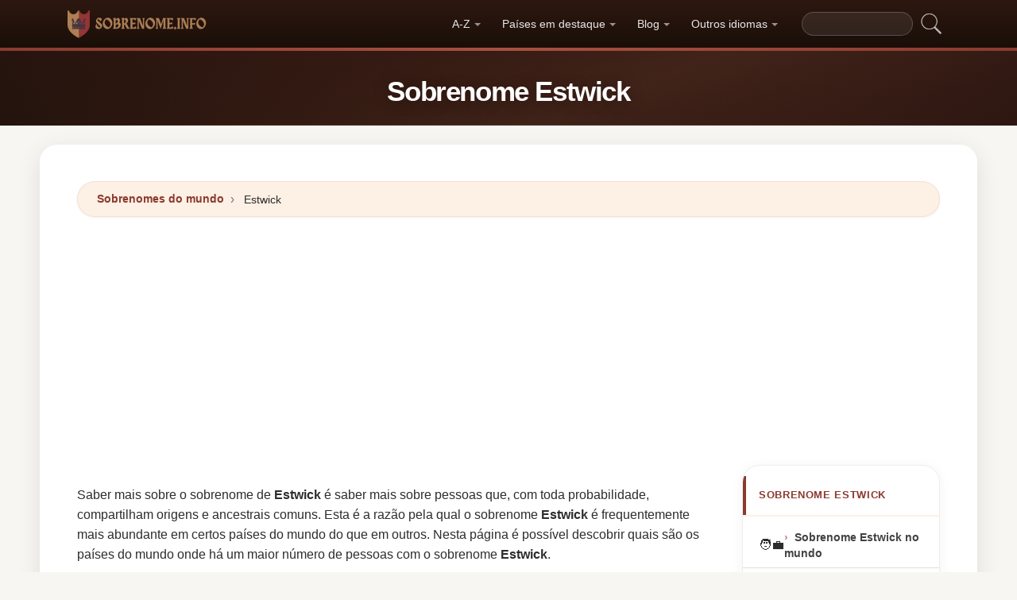

--- FILE ---
content_type: text/html; charset=UTF-8
request_url: https://sobrenome.info/sobrenome-estwick
body_size: 18661
content:


<!DOCTYPE html>
<html lang="pt"  >

<head>
<meta charset="utf-8">
<meta name="viewport" content="width=device-width, initial-scale=1, shrink-to-fit=no">
<title>Sobrenome Estwick ✅ 2026</title>
<meta name="description" content="Descubra quantos Estwick está em todos os países do mundo em 2026.✅ Todos os últimos dados sobre o sobrenome Estwick.">
<meta property="og:title" content="Sobrenome Estwick ✅ 2026" >
<meta property="og:description" content="Descubra quantos Estwick está em todos os países do mundo em 2026.✅ Todos os últimos dados sobre o sobrenome Estwick."><meta property="og:url" content="https://sobrenome.info/sobrenome-estwick">
<meta property="og:type" content="article">
<meta property="og:site_name" content="sobrenome.info">
<meta property="og:image" content="https://sobrenome.info/ogimage/estwick.jpg" />
<meta name="twitter:card" content="summary_large_image" />
<meta name="twitter:title" content="Sobrenome Estwick ✅ 2026" />
<meta name="twitter:description" content="Descubra quantos Estwick está em todos os países do mundo em 2026.✅ Todos os últimos dados sobre o sobrenome Estwick." /><meta name="twitter:image" content="https://sobrenome.info/ogimage/estwick.jpg" />



<!-- Preconnect orígenes críticos -->
<link rel="preconnect" href="https://pagead2.googlesyndication.com" crossorigin>
<link rel="preconnect" href="https://fonts.gstatic.com" crossorigin>
<link rel="preconnect" href="https://fundingchoicesmessages.google.com" crossorigin>

<!-- Flags CSS con carga diferida -->
<link rel="preload" href="https://sobrenome.info/flagstripe/flags.css" as="style" onload="this.onload=null;this.rel='stylesheet'">
<noscript><link rel="stylesheet" href="https://sobrenome.info/flagstripe/flags.css"></noscript>

<!-- Favicons optimizados (solo esenciales) -->
<link rel="icon" type="image/png" sizes="32x32" href="https://sobrenome.info/favicon/favicon-32x32.png">
<link rel="icon" type="image/png" sizes="16x16" href="https://sobrenome.info/favicon/favicon-16x16.png">
<link rel="apple-touch-icon" sizes="180x180" href="https://sobrenome.info/favicon/apple-icon-180x180.png">
<link rel="manifest" href="https://sobrenome.info/favicon/manifest.json">
<meta name="theme-color" content="#ffffff">
<base href="https://sobrenome.info/">

<!-- ESTILOS DEL TEMA: Diseño espectacular temática apellidos/linaje -->
<style>
.article-content a:hover,.breadcrumb-item a:hover,main a:hover{text-decoration:underline}.faq-section,.vl{content-visibility:auto}.breadcrumb,.list-unstyled,.nav-list,.pagination,ol.row{list-style:none}.az-nav-item,.card2 .card-header,.desplegable-item,.hero-stat-label{text-transform:uppercase}.nav-menu,.nav-toggle{margin-left:auto}.desplegable-menu,.dropdown-menu,main{box-shadow:var(--shadow-lg)}.dropdown-item,.nav-list-item>a{text-decoration:none;font-size:.875rem}.btn,img{vertical-align:middle}.badge,.btn{white-space:nowrap}*,.form-control,::after,::before{box-sizing:border-box}.line-clamp-2,.related-item span{-webkit-line-clamp:2}:root{--primary:#8B3A2F;--primary-dark:#6B2920;--primary-light:#A85040;--secondary:#1A0E08;--secondary-light:#2D1810;--accent:#FDF0E5;--accent-warm:#FBE8D8;--white:#fff;--gray-50:#FAFAFA;--gray-100:#F5F5F5;--gray-200:#EEEEEE;--gray-300:#E0E0E0;--gray-500:#757575;--gray-700:#424242;--gray-900:#1A1A1A;--shadow-sm:0 1px 3px rgba(0,0,0,0.05);--shadow-md:0 4px 16px rgba(0,0,0,0.07);--shadow-lg:0 8px 30px rgba(0,0,0,0.1);--shadow-xl:0 20px 60px rgba(0,0,0,0.12);--radius-sm:8px;--radius-md:14px;--radius-lg:22px;--radius-xl:32px;--transition-fast:0.15s cubic-bezier(0.4,0,0.2,1);--transition-base:0.25s cubic-bezier(0.4,0,0.2,1);--primary-color:#8B3A2F;--secondary-color:#1A0E08}body{margin:0;font-family:-apple-system,BlinkMacSystemFont,"Segoe UI",Roboto,"Helvetica Neue",sans-serif;font-size:1rem;line-height:1.6;color:#2d2d2d;background-color:#f8f6f3;-webkit-font-smoothing:antialiased;-moz-osx-font-smoothing:grayscale}img{max-width:100%;height:auto;border-style:none;loading:lazy;decoding:async}header{background:linear-gradient(90deg,var(--primary) 0,var(--primary-light) 50%,var(--primary) 100%);height:4px;display:block}main{padding:2rem;max-width:1180px;margin:1.5rem auto 2rem;background-color:var(--white);border-radius:var(--radius-lg)}.vl{contain-intrinsic-size:auto 50px;contain:layout style paint}.visible{}.list-item{contain:layout paint}.collapse,.dropdown-menu,.hero h1::after,.hero-mini h1::after,.hidden,.hidden-item,ul.list-unstyled .list-item::before{display:none}.visible-item,ol.row>li{display:list-item}.desplegable-menu.col2,.dropdown-menu.col2{-webkit-column-count:2;-moz-column-count:2;column-count:2}.desplegable-menu.col3,.dropdown-menu.col3{-webkit-column-count:3;-moz-column-count:3;column-count:3}.desplegable-menu{display:none;border:1px solid var(--gray-200);border-radius:var(--radius-md);position:absolute;background-color:#fff;z-index:999;transition:opacity var(--transition-fast)}.desplegable-menu.show{display:block;opacity:1}.desplegable-item{text-decoration:none;color:var(--gray-700);display:block;border-radius:var(--radius-sm);transition:background-color var(--transition-fast),color var(--transition-fast)}.desplegable-item:hover,.dropdown-item:hover{background-color:var(--accent);color:var(--primary)}.desplegable{position:relative;display:inline-block}.nav-main{display:flex;align-items:center;padding:.5rem 0;min-height:60px}.nav-logo{display:inline-flex;align-items:center;text-decoration:none;margin-right:auto;transition:opacity var(--transition-fast)}.fluix,.nav-logo:hover{opacity:.85}.nav-logo img{height:35px;width:175px;aspect-ratio:5}.nav-toggle{display:none;background:0 0;border:none;cursor:pointer;padding:10px;border-radius:var(--radius-sm)}.nav-toggle:hover{background:rgba(255,255,255,.1)}.nav-toggle-icon{display:block;width:22px;height:2px;background:#fff;position:relative;transition:background .3s}.nav-list,.nav-menu,.search-container form{display:flex;align-items:center}.nav-toggle-icon::after,.nav-toggle-icon::before{content:'';display:block;width:22px;height:2px;background:#fff;position:absolute;left:0;transition:transform .3s cubic-bezier(.4,0,.2,1),top .3s cubic-bezier(.4,0,.2,1)}.nav-toggle-icon::before{top:-6px}.nav-toggle-icon::after{top:6px}.nav-toggle[aria-expanded=true] .nav-toggle-icon{background:0 0}.nav-toggle[aria-expanded=true] .nav-toggle-icon::before{top:0;transform:rotate(45deg)}.nav-toggle[aria-expanded=true] .nav-toggle-icon::after{top:0;transform:rotate(-45deg)}.nav-list{margin:0;padding:0;gap:2px}.card .overflow-hidden,.nav-list-item{position:relative}.nav-list-item>a{color:rgba(255,255,255,.9);padding:.5rem .85rem;display:block;font-weight:500;border-radius:var(--radius-sm);transition:color var(--transition-fast),background-color var(--transition-fast),transform var(--transition-fast)}.nav-list-item>a:focus,.nav-list-item>a:hover{color:#fff;background-color:rgba(255,255,255,.12);transform:translateY(-1px)}.nav-list-item>a.dropdown-toggle::after{content:'';display:inline-block;width:0;height:0;margin-left:5px;vertical-align:middle;border-top:4px solid currentColor;border-right:4px solid transparent;border-left:4px solid transparent;opacity:.6;transition:transform var(--transition-fast)}.nav-list-item>a.dropdown-toggle[aria-expanded=true]::after{transform:rotate(180deg)}.dropdown-menu{position:absolute;top:calc(100% + 8px);left:0;z-index:1000;min-width:13rem;padding:.5rem;background:#fff;border:1px solid var(--gray-200);border-radius:var(--radius-md);opacity:0;transform:translateY(-4px);transition:opacity var(--transition-fast),transform var(--transition-fast)}.dropdown-menu.show{display:block;opacity:1;transform:translateY(0)}.dropdown-item{display:flex;align-items:center;gap:.5rem;padding:.5rem .75rem;color:var(--gray-700);border-radius:var(--radius-sm);transition:background-color var(--transition-fast),color var(--transition-fast)}.dropdown-item img{flex-shrink:0}.search-container{margin-left:1rem}.search-container input[type=text]{padding:.4rem .85rem;border:1px solid rgba(255,255,255,.2);border-radius:20px;background:rgba(255,255,255,.08);color:#fff;font-size:.85rem;width:140px;transition:width .3s,background .2s,border-color .2s,box-shadow .2s}.search-container input[type=text]:focus{width:200px;background:rgba(255,255,255,.15);border-color:rgba(255,255,255,.4);outline:0;box-shadow:0 0 0 3px rgba(255,255,255,.08)}.search-container input[type=text]::placeholder{color:rgba(255,255,255,.4)}.search-container .btn{background:0 0;border:none;padding:4px 8px;cursor:pointer;opacity:.7;transition:opacity var(--transition-fast)}.card2 .list-unstyled li a:hover::before,.search-container .btn:hover{opacity:1}@media(max-width:991.98px){.nav-toggle{display:flex;align-items:center;justify-content:center}.nav-menu{display:none;position:absolute;top:100%;left:0;right:0;background:var(--secondary);padding:1rem;flex-direction:column;align-items:stretch;z-index:1000;border-top:1px solid rgba(255,255,255,.08);box-shadow:var(--shadow-xl)}.nav-menu.show{display:flex;animation:.25s slideDown}.nav-list{flex-direction:column;width:100%;gap:0}.nav-list-item>a{padding:.85rem 1.25rem;border-radius:var(--radius-sm);border-bottom:none;margin-bottom:2px}.nav-list-item>a:hover{background:rgba(255,255,255,.08)}.dropdown-menu{position:static;box-shadow:none;border:none;background:rgba(255,255,255,.04);border-radius:var(--radius-sm);padding:.25rem .5rem;margin:.25rem 0 .5rem 1rem;opacity:1;transform:none}.dropdown-item{color:rgba(255,255,255,.8);padding:.5rem .75rem}.dropdown-item:hover{background:rgba(255,255,255,.1);color:#fff}.search-container{margin:.75rem 0 0;width:100%}.search-container input[type=text]{width:100%;background:rgba(255,255,255,.1)}.search-container input[type=text]:focus{width:100%}}.container,[class*=col-]{padding-right:15px;padding-left:15px}@keyframes slideDown{from{opacity:0;transform:translateY(-8px)}to{opacity:1;transform:translateY(0)}}.container{width:100%;max-width:1140px;margin-right:auto;margin-left:auto}.grid-sidebar,.row{display:flex;flex-wrap:wrap;margin-right:-15px;margin-left:-15px}[class*=col-]{position:relative;width:100%}.col-6,.col-xs-6{flex:0 0 50%;max-width:50%}.col-12{flex:0 0 100%;max-width:100%}@media (min-width:1200px){.col-xl-3{flex:0 0 25%;max-width:25%}.col-xl-4{flex:0 0 33.333333%;max-width:33.333333%}.col-xl-6{flex:0 0 50%;max-width:50%}.col-xl-9{flex:0 0 75%;max-width:75%}}.g-3{gap:1rem}.g-4{gap:1.5rem}.g-5{gap:3rem}.grid-sidebar>.content-main,.grid-sidebar>.content-sidebar{flex:0 0 100%;max-width:100%;padding-right:15px;padding-left:15px}.m-0{margin:0!important}.m-1{margin:.25rem!important}.m-2{margin:.5rem!important}.m-3{margin:1rem!important}.m-4{margin:1.5rem!important}.m-5{margin:3rem!important}.ml-auto,.mx-auto{margin-left:auto!important}.mr-auto,.mx-auto{margin-right:auto!important}.mt-1{margin-top:.25rem!important}.mt-2{margin-top:.5rem!important}.mt-3{margin-top:1rem!important}.mt-4{margin-top:1.5rem!important}.mt-5{margin-top:3rem!important}.mb-0{margin-bottom:0!important}.mb-1{margin-bottom:.25rem!important}.mb-2{margin-bottom:.5rem!important}.mb-3{margin-bottom:1rem!important}.mb-4{margin-bottom:1.5rem!important}.mb-5{margin-bottom:3rem!important}.my-1{margin-top:.25rem!important;margin-bottom:.25rem!important}.my-2{margin-top:.5rem!important;margin-bottom:.5rem!important}.my-3{margin-top:1rem!important;margin-bottom:1rem!important}.my-4{margin-top:1.5rem!important;margin-bottom:1.5rem!important}.my-5{margin-top:3rem!important;margin-bottom:3rem!important}.p-0{padding:0!important}.p-1{padding:.25rem!important}.p-2{padding:.5rem!important}.p-3{padding:1rem!important}.p-4{padding:1.5rem!important}.p-5{padding:3rem!important}.pt-1{padding-top:.25rem!important}.pt-2{padding-top:.5rem!important}.pt-3{padding-top:1rem!important}.pt-4{padding-top:1.5rem!important}.pt-5{padding-top:3rem!important}.pb-1{padding-bottom:.25rem!important}.pb-2{padding-bottom:.5rem!important}.pb-3{padding-bottom:1rem!important}.pb-4{padding-bottom:1.5rem!important}.pb-5{padding-bottom:3rem!important}.px-1{padding-left:.25rem!important;padding-right:.25rem!important}.px-2{padding-left:.5rem!important;padding-right:.5rem!important}.px-3{padding-left:1rem!important;padding-right:1rem!important}.px-4{padding-left:1.5rem!important;padding-right:1.5rem!important}.px-5{padding-left:3rem!important;padding-right:3rem!important}.py-1{padding-top:.25rem!important;padding-bottom:.25rem!important}.py-2{padding-top:.5rem!important;padding-bottom:.5rem!important}.py-3{padding-top:1rem!important;padding-bottom:1rem!important}.py-4{padding-top:1.5rem!important;padding-bottom:1.5rem!important}.py-5{padding-top:3rem!important;padding-bottom:3rem!important}.text-center{text-align:center!important}.text-start{text-align:left!important}.text-end{text-align:right!important}.ad-fallback,.btn,.btn-block,.desplegable-item,.hero,.hero-stat{text-align:center}.text-white,.text-white a{color:#fff!important}.text-muted{color:#6c757d!important}.d-none{display:none!important}.d-block{display:block!important}.d-flex{display:flex!important}.d-inline{display:inline!important}.d-inline-block{display:inline-block!important}@media (min-width:576px){.col-sm-6{flex:0 0 50%;max-width:50%}.col-sm-9{flex:0 0 75%;max-width:75%}.col-sm-12{flex:0 0 100%;max-width:100%}.d-sm-none{display:none!important}.d-sm-block{display:block!important}.d-sm-flex{display:flex!important}}@media (min-width:768px){.col-md-4{flex:0 0 33.333333%;max-width:33.333333%}.col-md-6{flex:0 0 50%;max-width:50%}.col-md-9{flex:0 0 75%;max-width:75%}.col-md-12{flex:0 0 100%;max-width:100%}.d-md-none{display:none!important}.d-md-block{display:block!important}.d-md-flex{display:flex!important}}@media (min-width:992px){.col-lg-3,.grid-sidebar>.content-sidebar{flex:0 0 25%;max-width:25%}.col-lg-4{flex:0 0 33.333333%;max-width:33.333333%}.col-lg-6{flex:0 0 50%;max-width:50%}.col-lg-8{flex:0 0 66.666667%;max-width:66.666667%}.col-lg-9,.grid-sidebar>.content-main{flex:0 0 75%;max-width:75%}.col-lg-12{flex:0 0 100%;max-width:100%}.d-lg-none{display:none!important}.d-lg-block{display:block!important}.d-lg-flex{display:flex!important}}.align-items-center{align-items:center!important}.align-items-start{align-items:flex-start!important}.align-items-end{align-items:flex-end!important}.justify-content-center{justify-content:center!important}.justify-content-between{justify-content:space-between!important}.justify-content-end{justify-content:flex-end!important}.flex-wrap{flex-wrap:wrap!important}.flex-grow-1{flex-grow:1!important}.flex-column{flex-direction:column!important}.sticky-top{position:sticky!important;top:1.5rem!important}.list-unstyled{padding-left:0;margin:0}.btn,.btn-lg{padding:.5rem 1rem}.rounded{border-radius:.25rem!important}.rounded-5{border-radius:2rem!important}.border-0{border:0!important}.shadow-sm{box-shadow:var(--shadow-sm,0 1px 3px rgba(0,0,0,.05))!important}.shadow{box-shadow:var(--shadow-md,0 4px 16px rgba(0,0,0,.07))!important}.shadow-lg{box-shadow:var(--shadow-lg,0 8px 30px rgba(0,0,0,.1))!important}.w-100{width:100%!important}.w-auto{width:auto!important}.overflow-hidden{overflow:hidden!important}.fw-semibold{font-weight:600!important}.fw-medium{font-weight:500!important}.breadcrumb-item a,.btn{text-decoration:none;font-weight:500}.text-dark{color:#212529!important}.gap-4{gap:1.5rem!important}.btn-sm{border-radius:.2rem}.btn-lg{font-size:1.125rem;border-radius:.3rem}.btn-outline-light{color:#fff;border-color:rgba(255,255,255,.5);background:0 0}.btn-outline-light:hover{background:rgba(255,255,255,.15);border-color:#fff}.rounded-top-5{border-top-left-radius:2rem!important;border-top-right-radius:2rem!important}.opacity-75{opacity:.75!important}.opacity-50{opacity:.5!important}.h1{font-size:2.5rem}.h2{font-size:2rem}.h3{font-size:1.75rem}.h4{font-size:1.5rem}.h5{font-size:1.25rem}.h6{font-size:1rem}.btn,.card-title{font-size:.95rem}.bg-white{background-color:#fff!important}.bg-opacity-10{background-color:rgba(255,255,255,.1)!important}.me-1{margin-right:.25rem!important}.me-2{margin-right:.5rem!important}.ms-1{margin-left:.25rem!important}.ms-2{margin-left:.5rem!important}.h-100{height:100%!important}.border-1{border:1px solid rgba(0,0,0,.125)!important}.border-bottom{border-bottom:1px solid rgba(0,0,0,.125)!important}.form-control{color:var(--gray-900,#1a1a2e);background-clip:padding-box;border:1px solid var(--gray-300,#e0e0e0);border-radius:var(--radius-sm,8px)}.form-control:focus{color:var(--gray-900,#1a1a2e);background-color:#fff;border-color:var(--primary,#8b3a2f);box-shadow:0 0 0 3px rgba(139,58,47,.12)}.btn{display:inline-block;user-select:none;border:1px solid transparent;line-height:1.5;border-radius:var(--radius-sm,8px);transition:transform .15s,box-shadow .15s,background-color .15s;cursor:pointer;letter-spacing:.01em}.btn-block,.collapse.show{display:block}.card-header,.card-title{font-weight:700;color:var(--secondary,#1a0e08)}.btn-primary,.dropdown-item,.text-decoration-none{text-decoration:none!important}.breadcrumb{display:flex;flex-wrap:wrap;margin-bottom:1rem;background:var(--accent,#fdf0e5);border-radius:var(--radius-md,14px)}.accordion .card-header,.card-header{background-color:var(--gray-50,#fafafa)}.accordion .card,.card{border:1px solid var(--gray-200,#eee);border-radius:var(--radius-md,14px)}.accordion .card-header,.card-header{border-bottom:1px solid var(--gray-200,#eee)}.breadcrumb-item+.breadcrumb-item::before{display:inline-block;padding-right:.5rem;padding-left:.5rem;color:var(--gray-500,#757575);content:"\203A";font-size:1.1em}.article-content a,.breadcrumb-item a,.card2 .list-unstyled li a:hover,.related-item:hover span{color:var(--primary,#8b3a2f)}.breadcrumb-item.active{color:var(--gray-500,#757575)}.accordion .card{transition:box-shadow .15s}.accordion .card:hover{box-shadow:var(--shadow-sm,0 1px 3px rgba(0,0,0,.05))}.accordion .card-body,.card2 .list-unstyled li a,.related-item,.related-item span{color:var(--gray-700,#424242)}.card{position:relative;display:flex;flex-direction:column;min-width:0;word-wrap:break-word}.card img{transition:transform .35s cubic-bezier(.4,0,.2,1)}@media(hover:hover) and (pointer:fine){.card:hover img{transform:scale(1.06)}}.card-header{margin-bottom:0}.card-body{flex:1 1 auto;padding:1.25rem}.card-title{line-height:1.4;margin:0}.badge-primary,.page-item .page-link:hover{background:var(--primary,#8b3a2f);color:#fff}.pagination{display:flex;padding-left:0;gap:.25rem;flex-wrap:wrap}.page-item .page-link,.page-item>span.page-link{display:inline-flex;align-items:center;justify-content:center;min-width:2.25rem;height:2.25rem;padding:.375rem .75rem;font-size:.875rem;font-weight:600;color:var(--primary,#8b3a2f);background:var(--white,#fff);border:1px solid var(--gray-200,#eee);border-radius:50px;text-decoration:none;transition:.15s}.page-item .page-link:hover{border-color:var(--primary,#8b3a2f);transform:translateY(-1px);box-shadow:0 4px 12px rgba(139,58,47,.2)}.page-item.active .page-link,.page-item.active>span.page-link{background:var(--primary,#8b3a2f);border-color:var(--primary,#8b3a2f);color:#fff;box-shadow:0 4px 12px rgba(139,58,47,.25)}.page-item.disabled .page-link,.page-item.disabled>span.page-link{color:var(--gray-500,#757575);pointer-events:none;opacity:.6}.badge{display:inline-flex;align-items:center;padding:.35rem .75rem;font-size:.75rem;font-weight:600;line-height:1;border-radius:50px}.line-clamp-2,.line-clamp-3{display:-webkit-box;-webkit-box-orient:vertical;overflow:hidden}.top-0{top:0!important}.end-0{right:0!important}.start-0{left:0!important}.z-3{z-index:3!important}.hero-content,.list-item[style*="--pct"]>*{z-index:1;position:relative}.object-fit-cover{object-fit:cover!important}.line-clamp-3{-webkit-line-clamp:3}.small{font-size:.875rem!important}.sr-only{position:absolute;width:1px;height:1px;padding:0;margin:-1px;overflow:hidden;clip:rect(0,0,0,0);border:0}.alert,.form-group,h2{margin-bottom:1rem}.article-content img,.img-fluid{max-width:100%;height:auto}.article-content{line-height:1.8;font-size:1.05rem}.article-content h2{font-size:1.6rem;margin-top:2rem;margin-bottom:1rem}.article-content h3{font-size:1.3rem;margin-top:1.5rem;margin-bottom:.75rem}.card2 .list-unstyled li a,.form-group label{display:block;font-size:.9rem;font-weight:600}.article-content p{margin-bottom:1.25rem}.article-content blockquote,.article-content img{margin:1.5rem 0;border-radius:var(--radius-sm,8px)}.article-content blockquote{border-left:4px solid var(--primary,#8b3a2f);background:var(--accent,#fdf0e5);padding:1rem 1.5rem;font-style:italic;color:var(--gray-700,#424242)}.article-content ol,.article-content ul{margin-bottom:1.5rem;padding-left:2rem}.article-content li,.form-group label{margin-bottom:.4rem}.article-content a{font-weight:600}.form-group label{color:var(--secondary,#1a0e08)}.form-control{display:block;width:100%;padding:.6rem 1rem;font-size:1rem;line-height:1.5;color:var(--gray-700,#424242);background-color:#fff;border:1px solid var(--gray-200,#eee);border-radius:var(--radius-sm,8px);transition:border-color .15s,box-shadow .15s}.form-control:focus{border-color:var(--primary,#8b3a2f);outline:0;box-shadow:0 0 0 3px rgba(139,58,47,.1)}textarea.form-control{resize:vertical;min-height:120px}.alert{position:relative;padding:1rem 1.25rem;border-radius:var(--radius-sm,8px);font-size:.95rem;font-weight:500}.alert-success{color:#1a5928;background-color:#e8f5e9;border:1px solid #c8e6c9}.alert-danger{color:#7f1d1d;background-color:#fef2f2;border:1px solid #fecaca}.btn-primary{display:inline-flex;align-items:center;justify-content:center;color:#fff!important;background:linear-gradient(145deg,var(--primary,#8b3a2f) 0,var(--primary-dark,#6b2920) 100%);border:none;border-radius:var(--radius-sm,8px);padding:.65rem 1.5rem;font-weight:700;font-size:.95rem;cursor:pointer;box-shadow:0 4px 12px rgba(139,58,47,.25);transition:.2s cubic-bezier(.4,0,.2,1)}.btn-primary:hover{transform:translateY(-2px);box-shadow:0 6px 20px rgba(139,58,47,.35)}.btn-sm{padding:.4rem 1rem!important;font-size:.8rem!important}.rounded-pill{border-radius:50px!important}.rounded{border-radius:var(--radius-sm,8px)!important}.text-muted{color:var(--gray-500,#757575)!important}.text-dark{color:var(--secondary,#1a0e08)!important}.font-weight-bold,.fw-bold{font-weight:700!important}.gap-1{gap:.25rem!important}.gap-2{gap:.5rem!important}.gap-3{gap:1rem!important}.position-relative{position:relative!important}.position-absolute{position:absolute!important}.card .overflow-hidden::after{content:'';position:absolute;bottom:0;left:0;right:0;height:40%;background:linear-gradient(to top,rgba(0,0,0,.08),transparent);pointer-events:none;z-index:1}.card2 .list-unstyled li a{text-decoration:none;transition:color .15s,transform .15s;line-height:1.4}.card2 .list-unstyled li a:hover{transform:translateX(3px)}.card2 .list-unstyled li a::before{content:'\203A';display:inline-block;margin-right:.5rem;color:var(--primary,#8b3a2f);font-weight:700;opacity:.6;transition:opacity .15s}.card2 .list-unstyled,.related-list{padding:.5rem 0}.related-item{display:flex;align-items:center;gap:.75rem;padding:.6rem 1.25rem;text-decoration:none;transition:background .15s;border-bottom:1px solid var(--gray-100,#f5f5f5)}.related-item:last-child{border-bottom:none}.related-item:hover{background:var(--accent,#fdf0e5);text-decoration:none}.related-item img{width:50px;height:50px;border-radius:var(--radius-sm,8px);object-fit:cover;flex-shrink:0}.related-item span{font-weight:600;font-size:.85rem;line-height:1.35;display:-webkit-box;-webkit-box-orient:vertical;overflow:hidden;transition:color .15s}.media-body a,footer a,main a:link,main a:visited{transition:color var(--transition-fast)}.btn-1,.btn-2,.btn-granate{padding:.7rem 2rem;color:#fff!important;border-radius:50px;font-weight:700;transition:all var(--transition-fast)}.btn-granate,.list-item a{font-size:.95rem;text-decoration:none!important}h1,h2,h3,h4,h5,h6{color:var(--secondary);letter-spacing:-.03em;font-weight:800}h1{font-size:clamp(1.75rem,5vw,2.6rem);line-height:1.1;margin-bottom:.75rem;padding-bottom:.75rem;border-bottom:3px solid var(--primary)}h2{font-size:clamp(1.3rem,3.5vw,1.9rem);line-height:1.2;margin-top:2rem;padding-bottom:.5rem;border-bottom:2px solid var(--gray-200)}h3{font-size:clamp(1.1rem,2.5vw,1.4rem);margin-top:1.5rem}.text-center h1,.text-center>h1,h1.text-center{text-align:center;border-bottom:none;padding-bottom:0}.text-center h1::after,h1.text-center::after{content:'';display:block;width:80px;height:3px;background:linear-gradient(90deg,var(--primary),var(--primary-light));margin:.6rem auto 0;border-radius:2px}main a:link,main a:visited{color:var(--primary);text-decoration:none}main a:hover{color:var(--primary-dark)}.btn-granate{background:linear-gradient(145deg,var(--primary) 0,#6b2920 100%);letter-spacing:.02em;box-shadow:0 4px 15px rgba(139,58,47,.3),inset 0 1px 0 rgba(255,255,255,.15)}.btn-granate:hover{transform:translateY(-3px);box-shadow:0 8px 25px rgba(139,58,47,.4);background:linear-gradient(145deg,var(--primary-light) 0,var(--primary) 100%)}.btn-granate:active{transform:translateY(-1px);box-shadow:0 4px 12px rgba(139,58,47,.3)}.btn-1:hover,.btn-2:hover{transform:translateY(-3px)}.btn-1{background:linear-gradient(145deg,var(--secondary-light) 0,var(--secondary) 100%);text-decoration:none!important;box-shadow:0 4px 15px rgba(26,14,8,.3),inset 0 1px 0 rgba(255,255,255,.1)}.btn-1:hover{box-shadow:0 8px 25px rgba(26,14,8,.4)}.btn-2{background:linear-gradient(145deg,var(--primary) 0,var(--primary-dark) 100%);text-decoration:none!important;box-shadow:0 4px 15px rgba(139,58,47,.25),inset 0 1px 0 rgba(255,255,255,.1)}.ad-fallback-cta,.az-nav-item,.az-nav-item:hover,footer a,footer a:hover{text-decoration:none}.btn-2:hover{box-shadow:0 8px 25px rgba(139,58,47,.35)}.btn-block{display:block;width:100%;padding:.85rem 2rem;font-size:1.05rem}.cajita{margin-bottom:20px;padding-bottom:20px;margin-top:20px;border-bottom:2px solid rgba(255,255,255,.3);color:#fff!important}.breadcrumb{background:var(--accent);border-radius:50px;border:1px solid rgba(139,58,47,.08);padding:.6rem 1.5rem;box-shadow:var(--shadow-sm);font-size:.88rem}.breadcrumb a{font-weight:600;color:var(--primary)!important}.breadcrumb a:hover{text-decoration:underline!important}.page{background:linear-gradient(160deg,#fffdf8 0,#fdf5e8 40%,#fbf0dc 100%);border:1px solid rgba(180,140,60,.12);box-shadow:0 8px 40px rgba(120,80,20,.06);padding:2.5rem;border-radius:var(--radius-xl);position:relative}.page::before{content:'';position:absolute;top:0;left:0;right:0;height:4px;background:linear-gradient(90deg,var(--primary),var(--primary-light),var(--primary));border-radius:var(--radius-xl) var(--radius-xl) 0 0}#video-container,.card2 .card-header,.hero,.list-item{position:relative}.list-item{margin-bottom:2px!important;padding:.6rem 1rem;border-radius:var(--radius-sm);transition:all var(--transition-fast);border-left:3px solid transparent;background:0 0}.card,.card2{border-radius:var(--radius-lg);transition:all var(--transition-base);overflow:hidden}.card,.card2{background:#fff}.card2 .card-header,.media-body a:hover{color:var(--primary)}.list-item a{font-weight:600;color:var(--gray-900)}.list-item .flag{border-radius:2px;box-shadow:0 1px 3px rgba(0,0,0,.15)}ol.row{margin-left:0;padding-left:0;counter-reset:surname-counter}ol.row>li{counter-increment:surname-counter}ol.row>li::before{content:counter(surname-counter);display:inline-flex;align-items:center;justify-content:center;min-width:1.6rem;height:1.6rem;background:var(--gray-100);color:var(--gray-700);font-size:.75rem;font-weight:700;border-radius:50%;margin-right:.5rem;flex-shrink:0}ol.row>li:hover::before{background:var(--primary);color:#fff}.list-item .flag,.list-item img.flag{vertical-align:middle;margin-right:8px}ul.list-unstyled .list-item{border-left:none;padding:.5rem .75rem}.card2{contain:layout style;box-shadow:0 2px 16px rgba(0,0,0,.05);border:1px solid var(--gray-200)}.card2 .card-header{font-weight:800;font-size:.8rem;padding:.9rem 1.25rem;border-bottom:2px solid var(--accent);background:#fff;letter-spacing:.05em}.card .card-title,.card-header{font-weight:700;color:var(--secondary)}.card2 .card-header::before{content:'';position:absolute;left:0;top:0;bottom:0;width:4px;background:var(--primary)}.card2 .list-unstyled li{padding:.5rem 1.25rem;transition:background var(--transition-fast)}.accordion .card-header:hover,.card2 .list-unstyled li:hover{background:var(--accent)}.card{border:1px solid var(--gray-200);box-shadow:var(--shadow-sm)}.card .card-body{padding:1.25rem}.card .card-title{font-size:.95rem;line-height:1.4;margin:0}.card-header{font-size:.85rem;padding:.85rem 1.25rem;border-bottom:1px solid var(--gray-200);background:var(--gray-50)}.media{display:flex;align-items:center;gap:.5rem}.media-body{flex:1;display:flex;align-items:center;gap:.35rem}.media-body a{text-decoration:none!important;font-weight:600;font-size:.9rem;color:var(--gray-700)}.hover{background-size:90%;background-repeat:no-repeat;background-position:center center}@media(hover:hover)and(pointer:fine){.list-item:hover{background:linear-gradient(90deg,var(--accent) 0,transparent 100%);border-left-color:var(--primary);transform:translateX(4px)}.list-item:hover a{color:var(--primary-dark)!important}.card2:hover{box-shadow:0 12px 40px rgba(0,0,0,.1);transform:translateY(-3px);border-color:var(--gray-300)}.card:hover{box-shadow:0 12px 40px rgba(0,0,0,.12);transform:translateY(-4px);border-color:transparent}.hover{transition:transform 150ms ease-out}.hover:hover{transform:scale(1.04)}}.adsbygoogle{display:flex;justify-content:center;align-items:center;min-height:380px}.vert{min-height:600px!important}@media(min-width:768px){.adsbygoogle{display:flex;justify-content:center;align-items:center;min-height:280px}.adsbygoogle-noablate{min-height:126px}}.adsbygoogle-noablate{min-height:67px}.faq-section{contain-intrinsic-size:auto 200px}#video-container{width:100%;padding-bottom:56.25%;height:0;overflow:hidden;border-radius:var(--radius-lg)}#video-container video{position:absolute;top:0;left:0;width:100%;height:100%}.ad-fallback{display:flex;flex-direction:column;align-items:center;justify-content:center;background:var(--gray-50);border:1px solid var(--gray-200);border-radius:var(--radius-lg);padding:20px;height:280px}.ad-fallback-image{max-width:100%;height:auto;border-radius:var(--radius-sm)}.ad-fallback-content{margin-top:10px}.ad-fallback-content h3{font-size:18px;color:var(--gray-900);margin:10px 0}.ad-fallback-content p{font-size:14px;color:var(--gray-500)}.ad-fallback-cta{display:inline-block;margin-top:10px;padding:12px 24px;background:var(--primary);color:#fff;border-radius:50px;font-size:14px;font-weight:600;box-shadow:0 4px 12px rgba(139,58,47,.2)}.ad-fallback-cta:hover{background:var(--primary-dark);color:#fff;transform:translateY(-2px)}.accordion .card{border:1px solid var(--gray-200);border-radius:var(--radius-lg)!important;margin-bottom:.75rem;overflow:hidden;transition:all var(--transition-fast)}.accordion .card:hover{box-shadow:var(--shadow-md);border-color:var(--gray-300)}.accordion .card-header{cursor:pointer;background:#fff;padding:1.1rem 1.5rem 1.1rem 2.5rem;text-transform:none;letter-spacing:0;font-size:1rem;font-weight:700;color:var(--secondary);border-bottom:none;position:relative}.accordion .card-header::before{content:'\203A';position:absolute;left:1rem;top:50%;transform:translateY(-50%) rotate(90deg);font-size:1.4rem;color:var(--primary);font-weight:700;transition:transform var(--transition-fast)}.accordion .card-body{padding:0 1.5rem 1.5rem 2.5rem;line-height:1.8;color:var(--gray-700);font-size:.95rem}footer a{color:rgba(255,255,255,.75)!important}footer a:hover{color:#fff!important}.desplegable{margin:1rem 0}.desplegable-toggle{font-size:.9rem;padding:.5rem 1.5rem;border-radius:50px}.desplegable-menu{border-radius:var(--radius-lg);box-shadow:var(--shadow-xl);border:1px solid var(--gray-200);padding:1rem}.desplegable-item{font-weight:700;font-size:.9rem;padding:10px 14px;border-radius:var(--radius-sm);min-width:2.5rem}.desplegable-item:hover{background:var(--primary);color:#fff!important}.sticky-top{border-radius:var(--radius-lg);overflow:hidden}.hero{background:linear-gradient(160deg,#1a0f0a 0,#2d1810 35%,#3d2218 60%,#2a1510 100%);padding:2.5rem 1rem 2rem;overflow:hidden}.hero::before{content:'';position:absolute;top:-50%;left:-50%;width:200%;height:200%;background:radial-gradient(ellipse at 30% 20%,rgba(139,58,47,.12) 0,transparent 50%),radial-gradient(ellipse at 70% 80%,rgba(90,40,30,.1) 0,transparent 50%);pointer-events:none}.hero::after{content:'';position:absolute;bottom:0;left:0;right:0;height:1px;background:linear-gradient(90deg,transparent,rgba(139,58,47,.5),rgba(255,255,255,.1),rgba(139,58,47,.5),transparent)}.hero-content{max-width:800px;margin:0 auto}.hero h1{color:#fff;font-size:clamp(1.6rem,6vw,3.2rem);font-weight:800;letter-spacing:-.04em;line-height:1.08;margin:0 0 .6rem;border:none;padding:0;text-shadow:0 2px 20px rgba(0,0,0,.3)}.hero-sub{color:rgba(255,255,255,.7);font-size:clamp(.9rem,2.5vw,1.15rem);line-height:1.5;margin:0 auto 1.5rem;font-weight:400;max-width:600px}.hero-search{display:flex;max-width:480px;margin:0 auto 1.8rem;background:rgba(255,255,255,.08);border-radius:60px;border:1px solid rgba(255,255,255,.12);padding:5px;backdrop-filter:blur(4px);-webkit-backdrop-filter:blur(4px);transition:border-color var(--transition-base),box-shadow var(--transition-base)}.hero-search:focus-within{border-color:rgba(139,58,47,.6);box-shadow:0 0 0 4px rgba(139,58,47,.1),0 8px 32px rgba(0,0,0,.3)}.hero-search input{flex:1;background:0 0;border:none;color:#fff;font-size:1rem;padding:.7rem 1.2rem;outline:0;min-width:0}.hero-search input::placeholder{color:rgba(255,255,255,.4)}.hero-search button{background:linear-gradient(145deg,var(--primary) 0,var(--primary-dark) 100%);border:none;color:#fff;padding:.65rem 1.4rem;border-radius:50px;font-weight:700;font-size:.85rem;cursor:pointer;white-space:nowrap;transition:transform var(--transition-fast),box-shadow var(--transition-fast)}.hero-accent,.hero-accent2{border-radius:50%;position:absolute;pointer-events:none}.hero-search button:hover{transform:scale(1.05);box-shadow:0 4px 20px rgba(139,58,47,.4)}.hero-stats{display:flex;justify-content:center;gap:1.5rem;flex-wrap:wrap}.hero-stat-num{display:block;color:#fff;font-size:clamp(1.4rem,4vw,2rem);font-weight:800;letter-spacing:-.03em;line-height:1.2}.hero-stat-label{display:block;color:rgba(255,255,255,.5);font-size:.75rem;font-weight:500;letter-spacing:.08em;margin-top:2px}.hero-accent{top:20%;right:-5%;width:200px;height:200px;background:radial-gradient(circle,rgba(139,58,47,.18) 0,transparent 70%)}.hero-accent2{bottom:10%;left:-8%;width:300px;height:300px;background:radial-gradient(circle,rgba(80,35,20,.2) 0,transparent 70%)}@media(min-width:768px){.hero{padding:4rem 2rem 3rem}.hero-search input{font-size:1.05rem;padding:.8rem 1.5rem}.hero-search button{padding:.75rem 1.8rem;font-size:.9rem}.hero-stats{gap:3rem}}@media(min-width:1024px){.hero{padding:5rem 2rem 4rem}.hero-stats{gap:4rem}.hero-stat-num{font-size:2.2rem}}@media(max-width:768px){main{padding:1rem;margin:1rem .5rem 1.5rem;border-radius:var(--radius-md)}.ad-fallback{height:280px}h1{font-size:1.5rem;border-bottom-width:2px}h2{font-size:1.2rem;border-bottom-width:1px}.page{padding:1.5rem;border-radius:var(--radius-lg)}.list-item{padding:.75rem;min-height:44px;margin-bottom:4px}ol.row>li::before{min-width:1.3rem;height:1.3rem;font-size:.65rem}.btn-1,.btn-2,.btn-granate{padding:.6rem 1.5rem;font-size:.9rem}.card2 .card-header{font-size:.75rem;padding:.75rem 1rem .75rem 1.5rem}.card2 .card-header::before{width:3px}.desplegable-item{padding:12px 16px;min-height:44px;display:flex;align-items:center}.card2 .list-unstyled li:not(.media){padding:.75rem 1.25rem;min-height:44px}.card2 .list-unstyled li.media{min-height:44px;padding-top:.6rem;padding-bottom:.6rem}.page-item .page-link,.page-item>span.page-link{min-width:2.75rem;height:2.75rem}.dropdown-item{padding:.75rem 1rem;min-height:44px}.breadcrumb{overflow-x:auto;white-space:nowrap;-webkit-overflow-scrolling:touch;scrollbar-width:none;flex-wrap:nowrap}.breadcrumb::-webkit-scrollbar{display:none}.form-control{padding:.75rem 1rem;font-size:16px}.sticky-top{position:static!important}}.faq-list,.map-cta{margin:1.5rem 0}.hero-mini{padding:1.5rem 1rem 1.25rem}.hero-mini h1{font-size:clamp(1.3rem,4.5vw,2.2rem);margin-bottom:0;border:none;padding:0}.hero-pais .hero-content{display:flex;align-items:center;justify-content:center;gap:1rem}.hero-pais .hero-flag{width:56px;height:56px;border-radius:50%;object-fit:cover;border:3px solid rgba(255,255,255,.2);box-shadow:0 4px 20px rgba(0,0,0,.3);flex-shrink:0}.hero-pais h1{text-align:left}@media(min-width:768px){.hero-mini{padding:2rem 2rem 1.5rem}.hero-pais .hero-flag{width:72px;height:72px}}.list-item[style*="--pct"]{position:relative;overflow:hidden}.list-item[style*="--pct"]::after{content:'';position:absolute;top:0;left:0;bottom:0;width:var(--pct,0%);background:linear-gradient(90deg,rgba(139,58,47,.07) 0,rgba(139,58,47,.02) 100%);z-index:0;pointer-events:none;border-radius:var(--radius-sm)}.section-divider{border:none;height:2px;background:linear-gradient(90deg,transparent,var(--gray-200),transparent);margin:1.5rem 0}.map-cta{display:flex;align-items:center;justify-content:center;padding:1rem 2rem;background:linear-gradient(160deg,#fffdf8 0,#fdf5e8 100%);border:1px solid rgba(139,58,47,.1);border-radius:var(--radius-lg)}.az-nav,.faq-item summary{display:flex;background:var(--accent)}.faq-item{border:1px solid var(--gray-200);border-radius:var(--radius-md);margin-bottom:.5rem;overflow:hidden}.faq-item summary{padding:1rem 1.25rem;cursor:pointer;font-weight:600;list-style:none;align-items:center;justify-content:space-between}.faq-item summary::-webkit-details-marker{display:none}.faq-item summary::after{content:'';border:solid var(--gray-600);border-width:0 2px 2px 0;padding:3px;transform:rotate(45deg);transition:transform .2s;flex-shrink:0;margin-left:1rem}.faq-item[open] summary::after{transform:rotate(-135deg)}.faq-item summary h3{font-size:.95rem;margin:0;font-weight:600}.faq-item p{padding:1rem 1.25rem;margin:0;border-top:1px solid var(--gray-200);line-height:1.6}.az-nav{flex-wrap:wrap;gap:4px;margin:1.5rem 0;padding:.75rem;border-radius:var(--radius-lg);border:1px solid rgba(139,58,47,.08);justify-content:center}.az-nav-item{display:inline-flex;align-items:center;justify-content:center;min-width:2.1rem;height:2.1rem;font-weight:700;font-size:.8rem;color:var(--gray-700);border-radius:var(--radius-sm);transition:background-color var(--transition-fast),color var(--transition-fast)}.az-nav-item:hover{background:var(--primary);color:#fff!important}@media(max-width:576px){.hero-search,.page{border-radius:var(--radius-md)}main{padding:.75rem;margin:.5rem .25rem 1rem;border-radius:var(--radius-sm)}.container{padding-right:10px;padding-left:10px}h1{font-size:1.3rem}.hero{padding:2rem .75rem 1.5rem}.hero h1{font-size:1.5rem}.hero-sub{font-size:.85rem}.hero-search{flex-direction:column;gap:8px}.hero-search input{text-align:center;border-radius:50px}.hero-search button{width:100%;border-radius:50px;padding:.7rem}.hero-stats{gap:1rem}.hero-stat-num{font-size:1.2rem}.btn-1,.btn-2,.btn-granate{padding:.55rem 1.2rem;font-size:.85rem}.btn-block,.map-cta{padding:.75rem 1rem}.page{padding:1.25rem}.az-nav{gap:2px;padding:.5rem}.az-nav-item{min-width:2rem;height:2rem;font-size:.7rem}}@media(max-width:480px){.desplegable-menu.col3,.dropdown-menu.col3{column-count:2}.list-item.col-lg-4,.list-item.col-lg-6{flex:0 0 100%;max-width:100%}.breadcrumb{font-size:.8rem;padding:.5rem 1rem}.az-nav-item{min-width:calc((100% - 50px)/ 13);height:2.5rem}}
</style>    <link rel="canonical" href="https://sobrenome.info/sobrenome-estwick" />
    <link rel="alternate" hreflang="es" href="https://apellidos.de/apellido-estwick" />
    <link rel="alternate" hreflang="en" href="https://surnam.es/estwick-surname" />
    <link rel="alternate" hreflang="fr" href="https://nomsdefamille.net/nom-estwick" />
    <link rel="alternate" hreflang="de" href="https://nachnamen.net/nachname-estwick" />
    <link rel="alternate" hreflang="it" href="https://cognome.eu/cognome-estwick" />
    <link rel="alternate" hreflang="pt" href="https://sobrenome.info/sobrenome-estwick" />
    <link rel="alternate" hreflang="pl" href="https://nazwiska.net/nazwisko-estwick" />
    <link rel="alternate" hreflang="nl" href="https://familienamen.net/familienaam-estwick" />
    <link rel="alternate" hreflang="ca" href="https://cognoms.es/cognom-estwick" />
    <link rel="alternate" hreflang="ro" href="https://numedefamilie.eu/nume-estwick" />
    <link rel="alternate" hreflang="sv" href="https://efternamn.net/efternamn-estwick" />
    <link rel="alternate" hreflang="da" href="https://efternavne.com/efternavn-estwick" />
    <link rel="alternate" hreflang="hu" href="https://vezeteknevek.com/vezeteknev-estwick" />
    <link rel="alternate" hreflang="cs" href="https://prijmeni.eu/prijmeni-estwick" />
    <link rel="alternate" hreflang="fi" href="https://sukunimet.com/sukunimi-estwick" />
    <link rel="alternate" hreflang="tr" href="https://soyadlari.com/soyad-estwick" />
    <link rel="alternate" hreflang="x-default" href="https://surnam.es/estwick-surname" />
        </head>
    <body>

    <nav style="background:linear-gradient(180deg,#2D1810 0%,#1A0E08 100%);position:relative">
      <div class="container">
        <div class="nav-main">
      <a class="nav-logo" href="https://sobrenome.info">
  <img src="logo/pt.webp" width="175" height="35" alt="sobrenome.info logo">
</a>        <button class="nav-toggle" type="button" aria-controls="navbarResponsive" aria-expanded="false" aria-label="Toggle navigation">
          <span class="nav-toggle-icon"></span>
        </button>

        <div class="nav-menu" id="navbarResponsive">
        <ul class="nav-list">



  <li class="nav-list-item">
                            <a class="dropdown-toggle" id="dropdown07" href="#" aria-expanded="false">A-Z</a>
                            <div class="dropdown-menu col3 dropdown-content" aria-labelledby="dropdown07">
<a class="dropdown-item" title="Sobrenomes com a" href="https://sobrenome.info/sobrenomes-com-a">a</a><a class="dropdown-item" title="Sobrenomes com b" href="https://sobrenome.info/sobrenomes-com-b">b</a><a class="dropdown-item" title="Sobrenomes com c" href="https://sobrenome.info/sobrenomes-com-c">c</a><a class="dropdown-item" title="Sobrenomes com d" href="https://sobrenome.info/sobrenomes-com-d">d</a><a class="dropdown-item" title="Sobrenomes com e" href="https://sobrenome.info/sobrenomes-com-e">e</a><a class="dropdown-item" title="Sobrenomes com f" href="https://sobrenome.info/sobrenomes-com-f">f</a><a class="dropdown-item" title="Sobrenomes com g" href="https://sobrenome.info/sobrenomes-com-g">g</a><a class="dropdown-item" title="Sobrenomes com h" href="https://sobrenome.info/sobrenomes-com-h">h</a><a class="dropdown-item" title="Sobrenomes com i" href="https://sobrenome.info/sobrenomes-com-i">i</a><a class="dropdown-item" title="Sobrenomes com j" href="https://sobrenome.info/sobrenomes-com-j">j</a><a class="dropdown-item" title="Sobrenomes com k" href="https://sobrenome.info/sobrenomes-com-k">k</a><a class="dropdown-item" title="Sobrenomes com l" href="https://sobrenome.info/sobrenomes-com-l">l</a><a class="dropdown-item" title="Sobrenomes com m" href="https://sobrenome.info/sobrenomes-com-m">m</a><a class="dropdown-item" title="Sobrenomes com n" href="https://sobrenome.info/sobrenomes-com-n">n</a><a class="dropdown-item" title="Sobrenomes com o" href="https://sobrenome.info/sobrenomes-com-o">o</a><a class="dropdown-item" title="Sobrenomes com p" href="https://sobrenome.info/sobrenomes-com-p">p</a><a class="dropdown-item" title="Sobrenomes com q" href="https://sobrenome.info/sobrenomes-com-q">q</a><a class="dropdown-item" title="Sobrenomes com r" href="https://sobrenome.info/sobrenomes-com-r">r</a><a class="dropdown-item" title="Sobrenomes com s" href="https://sobrenome.info/sobrenomes-com-s">s</a><a class="dropdown-item" title="Sobrenomes com t" href="https://sobrenome.info/sobrenomes-com-t">t</a><a class="dropdown-item" title="Sobrenomes com u" href="https://sobrenome.info/sobrenomes-com-u">u</a><a class="dropdown-item" title="Sobrenomes com v" href="https://sobrenome.info/sobrenomes-com-v">v</a><a class="dropdown-item" title="Sobrenomes com w" href="https://sobrenome.info/sobrenomes-com-w">w</a><a class="dropdown-item" title="Sobrenomes com x" href="https://sobrenome.info/sobrenomes-com-x">x</a><a class="dropdown-item" title="Sobrenomes com y" href="https://sobrenome.info/sobrenomes-com-y">y</a><a class="dropdown-item" title="Sobrenomes com z" href="https://sobrenome.info/sobrenomes-com-z">z</a>        </div>
</li>

<li class="nav-list-item">
                <a class="dropdown-toggle" id="dropdown08" href="#" aria-expanded="false">Países em destaque</a>
                <div class="dropdown-menu dropdown-content" aria-labelledby="dropdown08"><a class="dropdown-item" href="brasil">
                    <img src="flagstripe/flag_placeholder.png" class="flag flag-br" width="30" height="20"  alt="Brasil" />
                    Brasil</a><a class="dropdown-item" href="china">
                    <img src="flagstripe/flag_placeholder.png" class="flag flag-cn" width="30" height="20"  alt="China" />
                    China</a><a class="dropdown-item" href="alemanha">
                    <img src="flagstripe/flag_placeholder.png" class="flag flag-de" width="30" height="20"  alt="Alemanha" />
                    Alemanha</a><a class="dropdown-item" href="espanha">
                    <img src="flagstripe/flag_placeholder.png" class="flag flag-es" width="30" height="20"  alt="Espanha" />
                    Espanha</a><a class="dropdown-item" href="franca">
                    <img src="flagstripe/flag_placeholder.png" class="flag flag-fr" width="30" height="20"  alt="França" />
                    França</a><a class="dropdown-item" href="reino-unido">
                    <img src="flagstripe/flag_placeholder.png" class="flag flag-gb" width="30" height="20"  alt="Reino Unido" />
                    Reino Unido</a><a class="dropdown-item" href="grecia">
                    <img src="flagstripe/flag_placeholder.png" class="flag flag-gr" width="30" height="20"  alt="Grécia" />
                    Grécia</a><a class="dropdown-item" href="coreia-do-sul">
                    <img src="flagstripe/flag_placeholder.png" class="flag flag-kr" width="30" height="20"  alt="Coreia do Sul" />
                    Coreia do Sul</a><a class="dropdown-item" href="mexico">
                    <img src="flagstripe/flag_placeholder.png" class="flag flag-mx" width="30" height="20"  alt="México" />
                    México</a><a class="dropdown-item" href="portugal">
                    <img src="flagstripe/flag_placeholder.png" class="flag flag-pt" width="30" height="20"  alt="Portugal" />
                    Portugal</a><a class="dropdown-item" href="russia">
                    <img src="flagstripe/flag_placeholder.png" class="flag flag-ru" width="30" height="20"  alt="Rússia" />
                    Rússia</a><a class="dropdown-item" href="estados-unidos-da-america">
                    <img src="flagstripe/flag_placeholder.png" class="flag flag-us" width="30" height="20"  alt="Estados Unidos da América" />
                    Estados Unidos da América</a><a class="dropdown-item" href="https://sobrenome.info/#allcountries">
                <img src="https://sobrenome.info/images/apellido.png" alt="Ver todos os países" width="32" height="32" style="margin-right: 5px;">
                Ver todos os países</a></div></li>
        <li class="nav-list-item">
                            <a class="dropdown-toggle" id="dropdown09" href="#" aria-expanded="false">Blog</a>
                            <div class="dropdown-menu dropdown-content" aria-labelledby="dropdown09">
                            <a  class="dropdown-item" href="https://sobrenome.info/blog/">Início</a>

    <a  class="dropdown-item" href="https://sobrenome.info/blog/sobrenomes">Sobrenomes</a>
    
    <a  class="dropdown-item" href="https://sobrenome.info/blog/origem-dos-sobrenomes">Origem dos sobrenomes</a>
    
    <a  class="dropdown-item" href="https://sobrenome.info/blog/historia-dos-sobrenomes">História dos sobrenomes</a>
    
    <a  class="dropdown-item" href="https://sobrenome.info/blog/significado-dos-sobrenomes">Significado dos sobrenomes</a>
    
    <a  class="dropdown-item" href="https://sobrenome.info/blog/brases-de-familia">Brasões de família</a>
    
    <a  class="dropdown-item" href="https://sobrenome.info/blog/genealogia-familiar">Genealogia familiar</a>
    
    <a  class="dropdown-item" href="https://sobrenome.info/blog/nomes-comuns">Nomes comuns</a>
    
    <a  class="dropdown-item" href="https://sobrenome.info/blog/nomes-raros">Nomes raros</a>
    
    <a  class="dropdown-item" href="https://sobrenome.info/blog/sobrenomes-populares">Sobrenomes populares</a>
    
    <a  class="dropdown-item" href="https://sobrenome.info/blog/sobrenomes-incomuns">Sobrenomes incomuns</a>
    
    <a  class="dropdown-item" href="https://sobrenome.info/blog/sobrenomes-estrangeiros">Sobrenomes estrangeiros</a>
    
    <a  class="dropdown-item" href="https://sobrenome.info/blog/sobrenomes-portugueses">Sobrenomes portugueses</a>
    
    <a  class="dropdown-item" href="https://sobrenome.info/blog/sobrenomes-brasileiros">Sobrenomes brasileiros</a>
    
    <a  class="dropdown-item" href="https://sobrenome.info/blog/pesquisa-genealogica">Pesquisa genealógica</a>
    
    <a  class="dropdown-item" href="https://sobrenome.info/blog/documentos-importantes-na-pesquisa-genealogica">Documentos importantes na pesquisa genealógica</a>
    
    <a  class="dropdown-item" href="https://sobrenome.info/blog/curiosidades-sobre-sobrenomes">Curiosidades sobre sobrenomes</a>
    
    <a  class="dropdown-item" href="https://sobrenome.info/blog/desafios-na-pesquisa-genealogica">Desafios na pesquisa genealógica</a>
    
    <a  class="dropdown-item" href="https://sobrenome.info/blog/descobertas-surpreendentes-na-genealogia-familiar">Descobertas surpreendentes na genealogia familiar</a>
    
    <a  class="dropdown-item" href="https://sobrenome.info/blog/dicas-para-a-pesquisa-genealogica">Dicas para a pesquisa genealógica</a>
    


                            </div>
                        </li>


                        <li class="nav-list-item">
                            <a class="dropdown-toggle" id="dropdown10" href="#" aria-expanded="false">Outros idiomas</a>
                            <div class="dropdown-menu dropdown-content" aria-labelledby="dropdown10">
                            <a class="dropdown-item" href="https://apellidos.de" hreflang="es"><img src="https://sobrenome.info/flagstripe/flag_placeholder.png"  class="flag flag-es" width="30" height="20" alt="Apellidos del Mundo"> Apellidos del Mundo</a>                            <a class="dropdown-item" href="https://surnam.es" hreflang="en"><img src="https://sobrenome.info/flagstripe/flag_placeholder.png"  class="flag flag-uk" width="30" height="20" alt="World Surnames"> World Surnames</a>                            <a class="dropdown-item" href="https://nomsdefamille.net" hreflang="fr"><img src="https://sobrenome.info/flagstripe/flag_placeholder.png" class="flag flag-fr" width="30" height="20" alt="Noms de famille du monde"> Noms de famille du monde</a>                            <a class="dropdown-item" href="https://cognome.eu"><img src="https://sobrenome.info/flagstripe/flag_placeholder.png" class="flag flag-it" width="30" height="20" alt="Cognomi del mondo"> Cognomi del mondo</a>                            <a class="dropdown-item" href="https://nachnamen.net"><img src="https://sobrenome.info/flagstripe/flag_placeholder.png" class="flag flag-de" width="30" height="20" alt="Nachnamen der Welt"> Nachnamen der Welt</a>                            <a class="dropdown-item" href="https://cognoms.es"><img src="https://sobrenome.info/flags/cat.webp"  width="30" height="30" alt="Cognoms del món"> Cognoms del món</a>                                                        <a class="dropdown-item" href="https://nazwiska.net"><img src="https://sobrenome.info/flagstripe/flag_placeholder.png" class="flag flag-pl" width="30" height="20" alt="Nazwiska świata"> Nazwiska świata</a>                            <a class="dropdown-item" href="https://familienamen.net"><img src="https://sobrenome.info/flagstripe/flag_placeholder.png" class="flag flag-nl" width="30" height="20" alt="Achternamen van de wereld"> Achternamen van de wereld</a>                            <a class="dropdown-item" href="https://numedefamilie.eu"><img src="https://sobrenome.info/flagstripe/flag_placeholder.png" class="flag flag-ro" width="30" height="20" alt="Numele de familie din lume"> Numele de familie din lume</a>                            <a class="dropdown-item" href="https://efternamn.net"><img src="https://sobrenome.info/flagstripe/flag_placeholder.png" class="flag flag-sv" width="30" height="20" alt="World Efternamn"> World Efternamn</a>                            <a class="dropdown-item" href="https://efternavne.com"><img src="https://sobrenome.info/flagstripe/flag_placeholder.png" class="flag flag-dk" width="30" height="20" alt="Efternavne i verden"> Efternavne i verden</a>                            <a class="dropdown-item" href="https://vezeteknevek.com"><img src="https://sobrenome.info/flagstripe/flag_placeholder.png" class="flag flag-hu" width="30" height="20" alt="A világ vezetéknevei"> A világ vezetéknevei</a>                            <a class="dropdown-item" href="https://prijmeni.eu"><img src="https://sobrenome.info/flagstripe/flag_placeholder.png" class="flag flag-cz" width="30" height="20" alt="Příjmení světa"> Příjmení světa</a>                            <a class="dropdown-item" href="https://sukunimet.com"><img src="https://sobrenome.info/flagstripe/flag_placeholder.png" class="flag flag-fi" width="30" height="20" alt="Maailman sukunimet"> Maailman sukunimet</a>                            <a class="dropdown-item" href="https://soyadlari.com"><img src="https://sobrenome.info/flagstripe/flag_placeholder.png" class="flag flag-tr" width="30" height="20" alt="Dünyanın Soyadı İsimleri"> Dünyanın Soyadı İsimleri</a>
                            </div>
                        </li>

                    </ul>
                    <div class="search-container">
    <form action="search.php">
      <input type="text" aria-label="Search"  placeholder="" name="q">
      <button class="btn" type="submit"><img src="https://sobrenome.info/images/lupa.png" alt="Search" style="width: 30px; height: 30px;"></button>
    </form>
  </div>
          </div>
      </div>
      </div>
    </nav>
    <header>

</header>

    <section class="hero hero-mini">
      <div class="hero-content">
        <h1>Sobrenome Estwick</h1>
      </div>
    </section>
    <main>
    <div class="container">
        <ol class="breadcrumb">
            <li class="breadcrumb-item">
                <a href="./">Sobrenomes do mundo</a>
            </li>
            <li class="breadcrumb-item">
                Estwick            </li>
        </ol>
        
<!-- horizontal adaptable -->
<ins class="adsbygoogle"
     style="display:block"
     data-ad-client="ca-pub-8178564232918506"
     data-ad-slot="5869545213"
     data-ad-format="auto"
     data-full-width-responsive="true"></ins>
<script>
     (adsbygoogle = window.adsbygoogle || []).push({});
</script>        <div class="row">
            <div class="col-sm-9 col-md-9 col-lg-9 col-xl-9">
            ﻿<p>Saber mais sobre o sobrenome de <b>Estwick</b> é saber mais sobre pessoas que, com toda probabilidade, compartilham origens e ancestrais comuns. Esta é a razão pela qual o sobrenome <b>Estwick</b> é frequentemente mais abundante em certos países do mundo do que em outros. Nesta página é possível descobrir quais são os países do mundo onde há um maior número de pessoas com o sobrenome <b>Estwick</b>.</p>                
<!-- cuasdrado adaptable -->
<ins class="adsbygoogle"
     style="display:block"
     data-ad-client="ca-pub-8178564232918506"
     data-ad-slot="4725732358"
     data-ad-format="auto"
     data-full-width-responsive="true"></ins>
<script>
     (adsbygoogle = window.adsbygoogle || []).push({});
</script>                <h2>O sobrenome de <b>Estwick</b> no mundo</h2>.<p>A globalização é um fenômeno que fez com que os sobrenomes se espalhassem muito mais longe do país de origem, para que pudéssemos encontrar sobrenomes asiáticos na Europa ou sobrenomes americanos na Oceania. O mesmo acontece no caso de <b>Estwick</b>, que, como pode ser visto, é um sobrenome orgulhosamente representado em quase todos os lugares do mundo. Da mesma forma, há países onde o número de pessoas com o sobrenome <b>Estwick</b> é certamente maior do que no resto dos países.</p><h2>O mapa do sobrenome <b>Estwick</b></h2>      
                <div class="visible">
                                        <hr class="section-divider">
                    <div class="map-cta">
                        <a href="mapa-estwick" class="btn btn-granate">Ver mapa del apellido Estwick</a>
                    </div>
                    <p>A oportunidade de descobrir em um mapa mundial quais países têm o maior número de <b>Estwick</b> do mundo é de grande ajuda. Ao nos colocarmos no mapa mundial acima de um determinado país, somos capazes de ver o número exato de pessoas que levam o sobrenome <b>Estwick</b>, para que possamos obter informações precisas sobre todos os <b>Estwick</b> que você pode encontrar atualmente naquele país. Tudo isso também nos ajuda a entender não apenas de onde vem o sobrenome <b>Estwick</b>, mas também como as pessoas cujas origens fazem parte da família com o sobrenome <b>Estwick</b> se mudaram e se mudaram. Da mesma forma, podemos ver em quais países eles se enraizaram e se desenvolveram, e é por isso que se <b>Estwick</b> é nosso sobrenome, é atraente saber para quais outras partes do mundo é possível que um ancestral nosso tenha migrado uma vez. <h2>Países com mais <b>Estwick</b> no mundo</h2>                    
<!-- cuasdrado adaptable -->
<ins class="adsbygoogle"
     style="display:block"
     data-ad-client="ca-pub-8178564232918506"
     data-ad-slot="4725732358"
     data-ad-format="auto"
     data-full-width-responsive="true"></ins>
<script>
     (adsbygoogle = window.adsbygoogle || []).push({});
</script>                </div>
                <ol class="row visible">
    <li class="list-item col-lg-6 mb-2 vl visible-item" style="--pct:100%">
                <img width='30' height='20' src='flagstripe/flag_placeholder.png' class='flag flag-bb' alt='Barbados'>
                <a href='barbados'>Barbados</a> (416)
              </li><li class="list-item col-lg-6 mb-2 vl visible-item" style="--pct:100%">
                <img width='30' height='20' src='flagstripe/flag_placeholder.png' class='flag flag-us' alt='Estados Unidos da América'>
                <a href='estados-unidos-da-america'>Estados Unidos da América</a> (414)
              </li><li class="list-item col-lg-6 mb-2 vl visible-item" style="--pct:30%">
                <img width='30' height='20' src='flagstripe/flag_placeholder.png' class='flag flag-gb-eng' alt='Inglaterra'>
                <a href='inglaterra'>Inglaterra</a> (126)
              </li><li class="list-item col-lg-6 mb-2 vl visible-item" style="--pct:25%">
                <img width='30' height='20' src='flagstripe/flag_placeholder.png' class='flag flag-ca' alt='Canadá'>
                <a href='canada'>Canadá</a> (102)
              </li><li class="list-item col-lg-6 mb-2 vl visible-item" style="--pct:16%">
                <img width='30' height='20' src='flagstripe/flag_placeholder.png' class='flag flag-gy' alt='Guiana'>
                <a href='guiana'>Guiana</a> (67)
              </li><li class="list-item col-lg-6 mb-2 vl visible-item" style="--pct:9%">
                <img width='30' height='20' src='flagstripe/flag_placeholder.png' class='flag flag-tt' alt='Trindade e Tobago'>
                <a href='trindade-e-tobago'>Trindade e Tobago</a> (39)
              </li><li class="list-item col-lg-6 mb-2 vl visible-item" style="--pct:6%">
                <img width='30' height='20' src='flagstripe/flag_placeholder.png' class='flag flag-jm' alt='Jamaica'>
                <a href='jamaica'>Jamaica</a> (27)
              </li><li class="list-item col-lg-6 mb-2 vl visible-item" style="--pct:6%">
                <img width='30' height='20' src='flagstripe/flag_placeholder.png' class='flag flag-pa' alt='Panamá'>
                <a href='panama'>Panamá</a> (25)
              </li><li class="list-item col-lg-6 mb-2 vl visible-item" style="--pct:5%">
                <img width='30' height='20' src='flagstripe/flag_placeholder.png' class='flag flag-au' alt='Austrália'>
                <a href='australia'>Austrália</a> (22)
              </li><li class="list-item col-lg-6 mb-2 vl visible-item" style="--pct:4%">
                <img width='30' height='20' src='flagstripe/flag_placeholder.png' class='flag flag-ve' alt='Venezuela'>
                <a href='venezuela'>Venezuela</a> (18)
              </li><li class="list-item col-lg-6 mb-2 vl visible-item" style="--pct:4%">
                <img width='30' height='20' src='flagstripe/flag_placeholder.png' class='flag flag-lc' alt='Santa Lúcia'>
                <a href='santa-lucia'>Santa Lúcia</a> (16)
              </li><li class="list-item col-lg-6 mb-2 vl visible-item" style="--pct:3%">
                <img width='30' height='20' src='flagstripe/flag_placeholder.png' class='flag flag-ky' alt='Ilhas Caimão'>
                <a href='ilhas-caimao'>Ilhas Caimão</a> (13)
              </li><li class="list-item col-lg-6 mb-2 vl visible-item" style="--pct:2%">
                <img width='30' height='20' src='flagstripe/flag_placeholder.png' class='flag flag-ms' alt='Montserrat'>
                <a href='montserrat'>Montserrat</a> (7)
              </li><li class="list-item col-lg-6 mb-2 vl visible-item" style="--pct:1%">
                <img width='30' height='20' src='flagstripe/flag_placeholder.png' class='flag flag-fr' alt='França'>
                <a href='franca'>França</a> (3)
              </li><li class="list-item col-lg-6 mb-2 vl visible-item" style="--pct:0%">
                <img width='30' height='20' src='flagstripe/flag_placeholder.png' class='flag flag-gb-wls' alt='País de Gales'>
                <a href='pais-de-gales'>País de Gales</a> (2)
              </li><li class="list-item col-lg-6 mb-2 vl hidden-item" style="--pct:0%">
                <img width='30' height='20' src='flagstripe/flag_placeholder.png' class='flag flag-kn' alt='São Cristóvão e Nevis' loading="lazy">
                <a href='sao-cristovao-e-nevis'>São Cristóvão e Nevis</a> (1)
              </li><li class="list-item col-lg-6 mb-2 vl hidden-item" style="--pct:0%">
                <img width='30' height='20' src='flagstripe/flag_placeholder.png' class='flag flag-nl' alt='Países Baixos' loading="lazy">
                <a href='paises-baixos'>Países Baixos</a> (1)
              </li><li class="list-item col-lg-6 mb-2 vl hidden-item" style="--pct:0%">
                <img width='30' height='20' src='flagstripe/flag_placeholder.png' class='flag flag-vc' alt='São Vicente e as Granadinas' loading="lazy">
                <a href='sao-vicente-e-as-granadinas'>São Vicente e as Granadinas</a> (1)
              </li><li class="list-item col-lg-6 mb-2 vl hidden-item" style="--pct:0%">
                <img width='30' height='20' src='flagstripe/flag_placeholder.png' class='flag flag-bm' alt='Bermudas' loading="lazy">
                <a href='bermudas'>Bermudas</a> (1)
              </li><li class="list-item col-lg-6 mb-2 vl hidden-item" style="--pct:0%">
                <img width='30' height='20' src='flagstripe/flag_placeholder.png' class='flag flag-bs' alt='Bahamas' loading="lazy">
                <a href='bahamas'>Bahamas</a> (1)
              </li></ol>

<!-- Schema.org JSON-LD para apellido Estwick -->
<script type="application/ld+json">
{
    "@context": "https://schema.org",
    "@type": "WebPage",
    "name": "Distribuição do sobrenome Estwick",
    "description": "Descubra a distribuição mundial do sobrenome Estwick. Presente em 20 países com 1,302 pessoas registradas.",
    "url": "https://sobrenome.info/sobrenome-estwick",
    "inLanguage": "pt",
    "about": {
        "@type": "Person",
        "name": "Estwick",
        "description": "Mais comum em Barbados"
    },
    "mainEntity": {
        "@type": "Dataset",
        "name": "Distribuição por país do sobrenome Estwick",
        "description": "Encontrado em 20 países. 1,302 pessoas com este sobrenome"
    }
}
</script>
<script type="application/ld+json">
{
    "@context": "https://schema.org",
    "@type": "BreadcrumbList",
    "itemListElement": [
        {
            "@type": "ListItem",
            "position": 1,
            "name": "Início",
            "item": "https://sobrenome.info"
        },
        {
            "@type": "ListItem",
            "position": 2,
            "name": "Estwick",
            "item": "https://sobrenome.info/sobrenome-estwick"
        }
    ]
}
</script>
<script type="application/ld+json">
{
    "@context": "https://schema.org",
    "@type": "Dataset",
    "name": "Distribuição por país do sobrenome Estwick",
    "description": "Descubra a distribuição mundial do sobrenome Estwick. Presente em 20 países com 1,302 pessoas registradas.",
    "url": "https://sobrenome.info/sobrenome-estwick",
    "creator": {
        "@type": "Organization",
        "name": "Apellidos del Mundo",
        "url": "https://sobrenome.info"
    },
    "dateModified": "2026-01-25T16:11:52+01:00",
    "spatialCoverage": [
        "Barbados",
        "Estados Unidos da América",
        "Inglaterra",
        "Canadá",
        "Guiana",
        "Trindade e Tobago",
        "Jamaica",
        "Panamá",
        "Austrália",
        "Venezuela",
        "Santa Lúcia",
        "Ilhas Caimão",
        "Montserrat",
        "França",
        "País de Gales",
        "São Cristóvão e Nevis",
        "Países Baixos",
        "São Vicente e as Granadinas",
        "Bermudas",
        "Bahamas"
    ],
    "variableMeasured": {
        "@type": "PropertyValue",
        "name": "Frequência do sobrenome",
        "value": 1302,
        "unitText": "pessoas"
    },
    "distribution": [
        {
            "@type": "Place",
            "name": "Barbados",
            "addressCountry": "BB",
            "additionalProperty": {
                "@type": "PropertyValue",
                "name": "Incidência",
                "value": 416
            }
        },
        {
            "@type": "Place",
            "name": "Estados Unidos da América",
            "addressCountry": "US",
            "additionalProperty": {
                "@type": "PropertyValue",
                "name": "Incidência",
                "value": 414
            }
        },
        {
            "@type": "Place",
            "name": "Inglaterra",
            "addressCountry": "GB-ENG",
            "additionalProperty": {
                "@type": "PropertyValue",
                "name": "Incidência",
                "value": 126
            }
        },
        {
            "@type": "Place",
            "name": "Canadá",
            "addressCountry": "CA",
            "additionalProperty": {
                "@type": "PropertyValue",
                "name": "Incidência",
                "value": 102
            }
        },
        {
            "@type": "Place",
            "name": "Guiana",
            "addressCountry": "GY",
            "additionalProperty": {
                "@type": "PropertyValue",
                "name": "Incidência",
                "value": 67
            }
        },
        {
            "@type": "Place",
            "name": "Trindade e Tobago",
            "addressCountry": "TT",
            "additionalProperty": {
                "@type": "PropertyValue",
                "name": "Incidência",
                "value": 39
            }
        },
        {
            "@type": "Place",
            "name": "Jamaica",
            "addressCountry": "JM",
            "additionalProperty": {
                "@type": "PropertyValue",
                "name": "Incidência",
                "value": 27
            }
        },
        {
            "@type": "Place",
            "name": "Panamá",
            "addressCountry": "PA",
            "additionalProperty": {
                "@type": "PropertyValue",
                "name": "Incidência",
                "value": 25
            }
        },
        {
            "@type": "Place",
            "name": "Austrália",
            "addressCountry": "AU",
            "additionalProperty": {
                "@type": "PropertyValue",
                "name": "Incidência",
                "value": 22
            }
        },
        {
            "@type": "Place",
            "name": "Venezuela",
            "addressCountry": "VE",
            "additionalProperty": {
                "@type": "PropertyValue",
                "name": "Incidência",
                "value": 18
            }
        },
        {
            "@type": "Place",
            "name": "Santa Lúcia",
            "addressCountry": "LC",
            "additionalProperty": {
                "@type": "PropertyValue",
                "name": "Incidência",
                "value": 16
            }
        },
        {
            "@type": "Place",
            "name": "Ilhas Caimão",
            "addressCountry": "KY",
            "additionalProperty": {
                "@type": "PropertyValue",
                "name": "Incidência",
                "value": 13
            }
        },
        {
            "@type": "Place",
            "name": "Montserrat",
            "addressCountry": "MS",
            "additionalProperty": {
                "@type": "PropertyValue",
                "name": "Incidência",
                "value": 7
            }
        },
        {
            "@type": "Place",
            "name": "França",
            "addressCountry": "FR",
            "additionalProperty": {
                "@type": "PropertyValue",
                "name": "Incidência",
                "value": 3
            }
        },
        {
            "@type": "Place",
            "name": "País de Gales",
            "addressCountry": "GB-WLS",
            "additionalProperty": {
                "@type": "PropertyValue",
                "name": "Incidência",
                "value": 2
            }
        },
        {
            "@type": "Place",
            "name": "São Cristóvão e Nevis",
            "addressCountry": "KN",
            "additionalProperty": {
                "@type": "PropertyValue",
                "name": "Incidência",
                "value": 1
            }
        },
        {
            "@type": "Place",
            "name": "Países Baixos",
            "addressCountry": "NL",
            "additionalProperty": {
                "@type": "PropertyValue",
                "name": "Incidência",
                "value": 1
            }
        },
        {
            "@type": "Place",
            "name": "São Vicente e as Granadinas",
            "addressCountry": "VC",
            "additionalProperty": {
                "@type": "PropertyValue",
                "name": "Incidência",
                "value": 1
            }
        },
        {
            "@type": "Place",
            "name": "Bermudas",
            "addressCountry": "BM",
            "additionalProperty": {
                "@type": "PropertyValue",
                "name": "Incidência",
                "value": 1
            }
        },
        {
            "@type": "Place",
            "name": "Bahamas",
            "addressCountry": "BS",
            "additionalProperty": {
                "@type": "PropertyValue",
                "name": "Incidência",
                "value": 1
            }
        }
    ]
}
</script>
<script type="application/ld+json">
{
    "@context": "https://schema.org",
    "@type": "ItemList",
    "name": "Países com o sobrenome Estwick",
    "description": "Lista de países ordenados por frequência do sobrenome Estwick",
    "numberOfItems": 20,
    "itemListElement": [
        {
            "@type": "ListItem",
            "position": 1,
            "name": "Barbados (416)",
            "url": "https://sobrenome.info/barbados",
            "additionalProperty": {
                "@type": "PropertyValue",
                "name": "Incidência",
                "value": 416
            }
        },
        {
            "@type": "ListItem",
            "position": 2,
            "name": "Estados Unidos da América (414)",
            "url": "https://sobrenome.info/estados-unidos-da-america",
            "additionalProperty": {
                "@type": "PropertyValue",
                "name": "Incidência",
                "value": 414
            }
        },
        {
            "@type": "ListItem",
            "position": 3,
            "name": "Inglaterra (126)",
            "url": "https://sobrenome.info/inglaterra",
            "additionalProperty": {
                "@type": "PropertyValue",
                "name": "Incidência",
                "value": 126
            }
        },
        {
            "@type": "ListItem",
            "position": 4,
            "name": "Canadá (102)",
            "url": "https://sobrenome.info/canada",
            "additionalProperty": {
                "@type": "PropertyValue",
                "name": "Incidência",
                "value": 102
            }
        },
        {
            "@type": "ListItem",
            "position": 5,
            "name": "Guiana (67)",
            "url": "https://sobrenome.info/guiana",
            "additionalProperty": {
                "@type": "PropertyValue",
                "name": "Incidência",
                "value": 67
            }
        },
        {
            "@type": "ListItem",
            "position": 6,
            "name": "Trindade e Tobago (39)",
            "url": "https://sobrenome.info/trindade-e-tobago",
            "additionalProperty": {
                "@type": "PropertyValue",
                "name": "Incidência",
                "value": 39
            }
        },
        {
            "@type": "ListItem",
            "position": 7,
            "name": "Jamaica (27)",
            "url": "https://sobrenome.info/jamaica",
            "additionalProperty": {
                "@type": "PropertyValue",
                "name": "Incidência",
                "value": 27
            }
        },
        {
            "@type": "ListItem",
            "position": 8,
            "name": "Panamá (25)",
            "url": "https://sobrenome.info/panama",
            "additionalProperty": {
                "@type": "PropertyValue",
                "name": "Incidência",
                "value": 25
            }
        },
        {
            "@type": "ListItem",
            "position": 9,
            "name": "Austrália (22)",
            "url": "https://sobrenome.info/australia",
            "additionalProperty": {
                "@type": "PropertyValue",
                "name": "Incidência",
                "value": 22
            }
        },
        {
            "@type": "ListItem",
            "position": 10,
            "name": "Venezuela (18)",
            "url": "https://sobrenome.info/venezuela",
            "additionalProperty": {
                "@type": "PropertyValue",
                "name": "Incidência",
                "value": 18
            }
        }
    ]
}
</script>
<script type="application/ld+json">
{
    "@context": "https://schema.org",
    "@type": "Organization",
    "name": "Apellidos del Mundo",
    "url": "https://sobrenome.info",
    "description": "Portal especializado no estudo e distribuição mundial de sobrenomes",
    "sameAs": [
        "https://apellidos.de",
        "https://surnam.es",
        "https://nomsdefamille.net"
    ]
}
</script>
<script type="application/ld+json">
{
    "@context": "https://schema.org",
    "@type": "FAQPage",
    "name": "Perguntas frequentes sobre o sobrenome Estwick",
    "mainEntity": [
        {
            "@type": "Question",
            "name": "Em que país é mais comum o sobrenome Estwick?",
            "acceptedAnswer": {
                "@type": "Answer",
                "text": "O sobrenome Estwick é mais comum em Barbados com 416 pessoas registradas."
            }
        },
        {
            "@type": "Question",
            "name": "Em quantos países se encontra o sobrenome Estwick?",
            "acceptedAnswer": {
                "@type": "Answer",
                "text": "O sobrenome Estwick se encontra em 20 países diferentes ao redor do mundo."
            }
        },
        {
            "@type": "Question",
            "name": "Quantas pessoas têm o sobrenome Estwick?",
            "acceptedAnswer": {
                "@type": "Answer",
                "text": "Segundo nossos registros, aproximadamente 1,302 pessoas têm o sobrenome Estwick no mundo."
            }
        }
    ]
}
</script>
<!-- Fin Schema.org JSON-LD para Estwick -->


<!-- horizontal adaptable -->
<ins class="adsbygoogle"
     style="display:block"
     data-ad-client="ca-pub-8178564232918506"
     data-ad-slot="5869545213"
     data-ad-format="auto"
     data-full-width-responsive="true"></ins>
<script>
     (adsbygoogle = window.adsbygoogle || []).push({});
</script>           <div class="visible">
                    <p>Se você olhar atentamente, neste site apresentamos tudo o que é importante para que você tenha as informações reais de quais países têm o maior número de <b>Estwick</b> em todo o mundo. Também é possível vê-los de forma muito gráfica em nosso mapa, no qual os países com maior número de pessoas com o sobrenome <b>Estwick</b> podem ser vistos pintados com um tom mais forte. Desta forma, e com um simples olhar, você pode facilmente localizar os países nos quais <b>Estwick</b> é o sobrenome mais freqüente, e em que países <b>Estwick</b> é um sobrenome incomum ou inexistente.</p>                    <p>Com o tempo, o sobrenome Estwick passou por algumas mudanças em sua grafia ou pronúncia.</p><p>Erros na hora de escrever, mudanças voluntárias por parte dos portadores, modificações por razões linguísticas... São muitas as razões pelas quais o sobrenome Estwick pode ter sofrido mudanças ou modificações, e dessas modificações podem ter surgido sobrenomes similares ao sobrenome Estwick, como podemos verificar.</p><p>Discernir se o sobrenome Estwick ou algum dos sobrenomes similares a Estwick veio primeiro nem sempre é fácil. Há muitos motivos que podem ter levado o sobrenome Estwick a ser escrito ou pronunciado de outra forma, dando origem a um novo sobrenome Estwick diferente, mas com uma raiz comum.</p><ol class="row"><li class="list-item col-lg-3 mb-2 vl"><a href='sobrenome-estick'>Estick</a></li><li class="list-item col-lg-3 mb-2 vl"><a href='sobrenome-eastwick'>Eastwick</a></li><li class="list-item col-lg-3 mb-2 vl"><a href='sobrenome-estock'>Estock</a></li><li class="list-item col-lg-3 mb-2 vl"><a href='sobrenome-eustice'>Eustice</a></li><li class="list-item col-lg-3 mb-2 vl"><a href='sobrenome-estace'>Estace</a></li><li class="list-item col-lg-3 mb-2 vl"><a href='sobrenome-estok'>Estok</a></li><li class="list-item col-lg-3 mb-2 vl"><a href='sobrenome-estocq'>Estocq</a></li><li class="list-item col-lg-3 mb-2 vl"><a href='sobrenome-estaca'>Estaca</a></li><li class="list-item col-lg-3 mb-2 vl"><a href='sobrenome-estach'>Estach</a></li><li class="list-item col-lg-3 mb-2 vl"><a href='sobrenome-estech'>Estech</a></li><li class="list-item col-lg-3 mb-2 vl"><a href='sobrenome-estoc'>Estoc</a></li><li class="list-item col-lg-3 mb-2 vl"><a href='sobrenome-estioko'>Estioko</a></li><li class="list-item col-lg-3 mb-2 vl"><a href='sobrenome-estis'>Estis</a></li><li class="list-item col-lg-3 mb-2 vl"><a href='sobrenome-eustis'>Eustis</a></li><li class="list-item col-lg-3 mb-2 vl"><a href='sobrenome-estoque'>Estoque</a></li><li class="list-item col-lg-3 mb-2 vl"><a href='sobrenome-estasi'>Estasi</a></li><li class="list-item col-lg-3 mb-2 vl"><a href='sobrenome-estoqui'>Estoqui</a></li><li class="list-item col-lg-3 mb-2 vl"><a href='sobrenome-estus'>Estus</a></li><li class="list-item col-lg-3 mb-2 vl"><a href='sobrenome-essadek'>Essadek</a></li><li class="list-item col-lg-3 mb-2 vl"><a href='sobrenome-essadik'>Essadik</a></li><li class="list-item col-lg-3 mb-2 vl"><a href='sobrenome-estacuy'>Estacuy</a></li><li class="list-item col-lg-3 mb-2 vl"><a href='sobrenome-estacion'>Estacion</a></li><li class="list-item col-lg-3 mb-2 vl"><a href='sobrenome-estacio'>Estacio</a></li><li class="list-item col-lg-3 mb-2 vl"><a href='sobrenome-estage'>Estage</a></li><li class="list-item col-lg-3 mb-2 vl"><a href='sobrenome-estaje'>Estaje</a></li><li class="list-item col-lg-3 mb-2 vl"><a href='sobrenome-estasen'>Estasen</a></li><li class="list-item col-lg-3 mb-2 vl"><a href='sobrenome-estasio'>Estasio</a></li><li class="list-item col-lg-3 mb-2 vl"><a href='sobrenome-estcott'>Estcott</a></li><li class="list-item col-lg-3 mb-2 vl"><a href='sobrenome-estager'>Estager</a></li><li class="list-item col-lg-3 mb-2 vl"><a href='sobrenome-estecha'>Estecha</a></li><li class="list-item col-lg-3 mb-2 vl"><a href='sobrenome-esteche'>Esteche</a></li><li class="list-item col-lg-3 mb-2 vl"><a href='sobrenome-estegui'>Estegui</a></li><li class="list-item col-lg-3 mb-2 vl"><a href='sobrenome-estes'>Estes</a></li><li class="list-item col-lg-3 mb-2 vl"><a href='sobrenome-esteso'>Esteso</a></li><li class="list-item col-lg-3 mb-2 vl"><a href='sobrenome-estess'>Estess</a></li><li class="list-item col-lg-3 mb-2 vl"><a href='sobrenome-estesse'>Estesse</a></li><li class="list-item col-lg-3 mb-2 vl"><a href='sobrenome-estigoy'>Estigoy</a></li><li class="list-item col-lg-3 mb-2 vl"><a href='sobrenome-estaka'>Estaka</a></li><li class="list-item col-lg-3 mb-2 vl"><a href='sobrenome-estken'>Estken</a></li></ol>                </div>
            </div>
            <div class="col-lg-3 visible">
                                <div class="card2 my-3">
                    <p class="card-header">Sobrenome Estwick</p>
                    <ul class="list-unstyled">     
  
 
 
 

 
  
   
   <li class="media py-2 border-bottom">
    <div class="media-body mx-2">🧑‍💼 <a href="https://sobrenomes.top/estwick">Sobrenome Estwick no mundo</a></div>
 </li>
 <li class="media py-2 border-bottom">
    <div class="media-body mx-2">🌍 <a href="https://sobrenome.info/sobrenome-estwick">Sobrenome Estwick no mundo</a></div>
 </li>
<li class="media py-2 border-bottom">
    <div class="media-body mx-2">🏰 <a href="https://origemsobrenome.com/estwick">Origem do sobrenome Estwick</a></div>
 </li>
 <li class="media py-2 border-bottom">
    <div class="media-body mx-2">🛡️ <a href="https://brasaodearmas.com/estwick">Brasão de armas de Estwick</a></div>
 </li>
 <li class="media py-2 border-bottom">
    <div class="media-body mx-2">📖 <a href="https://significadodo.com/estwick">Significado de Estwick</a></div>
 </li>
 
 
  <li class="media py-2 border-bottom">
    <div class="media-body mx-2">🏷️ <a href="https://dirnames.com/pt/a/estwick">Nomes que combinam com Estwick</a></div>
 </li>

 </ul>                </div>
               
                <div class="card2 my-3">
                    <p class="card-header">Outros idiomas</p>
                    <ul class="list-unstyled">     
   
<li class="media py-2 vl border-bottom">
<img src="https://sobrenome.info/flagstripe/flag_placeholder.png"  class="mx-2 rounded align-self-center flag flag-es" width="30" height="20" alt="Español">
<div class="media-body"><a href="https://apellidos.de/apellido-estwick">Apellido Estwick</a></div>
 </li>
 
 
  
   
 <li class="media py-2 vl border-bottom">
 <img src="https://sobrenome.info/flagstripe/flag_placeholder.png"  class="mx-2 rounded align-self-center flag flag-uk" width="30" height="20" alt="English">
    <div class="media-body"><a href="https://surnam.es/estwick-surname">Estwick Surname</a></div>
 </li>
 
  
 <li class="media py-2 vl border-bottom">
 <img src="https://sobrenome.info/flagstripe/flag_placeholder.png"  class="mx-2 rounded align-self-center flag flag-fr" width="30" height="20" alt="Français">
    <div class="media-body"><a href="https://nomsdefamille.net/nom-de-famille-estwick">Nom de Famille Estwick</a></div>
 </li>
 
  
 <li class="media py-2 vl border-bottom">
 <img src="https://sobrenome.info/flagstripe/flag_placeholder.png"  class="mx-2 rounded align-self-center flag flag-de" width="30" height="20" alt="Deutsch">
    <div class="media-body"><a href="https://nachnamen.net/nachname-estwick">Nachname  Estwick</a></div>
 </li>
 
  
 <li class="media py-2 vl border-bottom">
 <img src="https://sobrenome.info/flagstripe/flag_placeholder.png"  class="mx-2 rounded align-self-center flag flag-it" width="30" height="20" alt="Italiano">
    <div class="media-body"><a href="https://cognome.eu/cognome-estwick">Cognome Estwick</a></div>
 </li>
 
  
 <li class="media py-2 vl border-bottom">
 <img src="https://sobrenome.info/flags/cat.webp"  class="mx-2 rounded align-self-center" width="30" height="30" alt="Català">
    <div class="media-body"><a href="https://cognoms.es/cognom-estwick">Cognom Estwick</a></div>
 </li>
 
 
  
 <li class="media py-2 vl border-bottom">
 <img src="https://sobrenome.info/flagstripe/flag_placeholder.png"  class="mx-2 rounded align-self-center flag flag-pl" width="30" height="20" alt="Polski">
    <div class="media-body"><a href="https://nazwiska.net/nazwisko-estwick">Nazwisko Estwick</a></div>
 </li>
 
  
 <li class="media py-2 vl border-bottom">
 <img src="https://sobrenome.info/flagstripe/flag_placeholder.png"  class="mx-2 rounded align-self-center flag flag-nl" width="30" height="20" alt="Nederlands">
    <div class="media-body"><a href="https://familienamen.net/achternaam-estwick">Achternaam Estwick</a></div>
 </li>
 


  
 <li class="media py-2 vl border-bottom">
 <img src="https://sobrenome.info/flagstripe/flag_placeholder.png"  class="mx-2 rounded align-self-center flag flag-cz" width="30" height="20" alt="Česky">
    <div class="media-body"><a href="https://prijmeni.eu/prijmeni-estwick">Příjmení Estwick</a></div>
 </li>
 
  
 <li class="media py-2 vl border-bottom">
 <img src="https://sobrenome.info/flagstripe/flag_placeholder.png"  class="mx-2 rounded align-self-center flag flag-dk" width="30" height="20" alt="Dansk">
    <div class="media-body"><a href="https://efternavne.com/efternavn-estwick">Efternavnet Estwick</a></div>
 </li>
 
  
 <li class="media py-2 vl border-bottom">
 <img src="https://sobrenome.info/flagstripe/flag_placeholder.png"  class="mx-2 rounded align-self-center flag flag-fi" width="30" height="20" alt="Suomi">
    <div class="media-body"><a href="https://sukunimet.com/sukunimi-estwick">Sukunimi Estwick</a></div>
 </li>
 
  
 <li class="media py-2 vl border-bottom">
 <img src="https://sobrenome.info/flagstripe/flag_placeholder.png"  class="mx-2 rounded align-self-center flag flag-hu" width="30" height="20" alt="Magyar">
    <div class="media-body"><a href="https://vezeteknevek.com/vezeteknev-estwick">Estwick vezetéknév</a></div>
 </li>
 
  
 <li class="media py-2 vl border-bottom">
 <img src="https://sobrenome.info/flagstripe/flag_placeholder.png"  class="mx-2 rounded align-self-center flag flag-ro" width="30" height="20" alt="Română">
    <div class="media-body"><a href="https://numedefamilie.eu/nume-de-familie-estwick">Nume de familie Estwick</a></div>
 </li>
 
  
 <li class="media py-2 vl border-bottom">
 <img src="https://sobrenome.info/flagstripe/flag_placeholder.png"  class="mx-2 rounded align-self-center flag flag-sv" width="30" height="20" alt="Svenska">
    <div class="media-body"><a href="https://efternamn.net/efternamn-estwick">Efternamnet Estwick</a></div>
 </li>
 
  
 <li class="media py-2 vl">
 <img src="https://sobrenome.info/flagstripe/flag_placeholder.png"  class="mx-2 rounded align-self-center flag flag-tr" width="30" height="20" alt="Türkçe">
    <div class="media-body"><a href="https://soyadlari.com/soyadi-estwick">Estwick soyadı</a></div>
 </li>
  </ul>                </div>
                <div class="sticky-top">
                    
<!-- vertical adaptable -->
<ins class="adsbygoogle"
     style="display:block"
     data-ad-client="ca-pub-8178564232918506"
     data-ad-slot="9035392895"
     data-ad-format="auto"
     data-full-width-responsive="true"></ins>
<script>
     (adsbygoogle = window.adsbygoogle || []).push({});
</script>                </div>
            </div>
        </div>
    </div>
<script>
// Simplificar y optimizar para INP
(function() {
  'use strict';
  
  // Track visits after user interaction to avoid blocking INP
  const trackVisit = () => {
    const nombre = "estwick";
    const lang = "pt";
    
    if (!nombre || !lang) return;
    
    // No console.log in production - affects INP
    fetch(`https://sobrenome.info/ajax/visitasnombre.php?nombre=${encodeURIComponent(nombre)}&lang=${encodeURIComponent(lang)}`, {
      method: 'GET',
      cache: 'no-cache'
    }).catch(() => {}); // Silent fail
  };
  
  // Track visit on first meaningful interaction only
  const onFirstInteract = () => {
    trackVisit();
    // Remove listeners after first interaction
    ['click', 'scroll', 'touchstart'].forEach(type => {
      window.removeEventListener(type, onFirstInteract);
    });
  };
  
  // Add minimal event listeners
  ['click', 'scroll', 'touchstart'].forEach(type => {
    window.addEventListener(type, onFirstInteract, { 
      passive: true, 
      once: true 
    });
  });
})();
</script>



    </main>
<!-- Footer -->
<footer class="py-5" style="background:linear-gradient(160deg,#1A0F0A 0%,#2D1810 60%,#3D2218 100%);color:#FFFFFF;border-top:3px solid #8B3A2F;">
      <div class="container">
        <p class="m-0 text-center text-white">Copyright &copy; 2026 sobrenome.info</p>
        <p class="m-0 text-center text-white">
      
  
 
 
 
 
   
<a href="https://dirnames.com/pt">Diretório de Nomes e Sobrenomes
</a>
  
  
  
  
  
  
  
        - <a rel="nofollow noopener noreferrer" href="privacy" target="_blank">Privacy policy</a>   
        </p>
    
        </div>
      </div>
      <!-- /.container -->
    </footer>

<!-- INP OPTIMIZADO: Intersection Observer para revelado progresivo -->
<script>
document.addEventListener('DOMContentLoaded', function() {
    const navbarToggler = document.querySelector('.nav-toggle');
    const navbarMenu = document.getElementById('navbarResponsive');

    // Toggle navbar móvil con animación hamburger
    if (navbarToggler && navbarMenu) {
        navbarToggler.addEventListener('click', function() {
            var isOpen = navbarMenu.classList.toggle('show');
            navbarToggler.setAttribute('aria-expanded', isOpen);
        });
    }

    // Cerrar todos los dropdowns
    function closeAllDropdowns(exceptMenu) {
        document.querySelectorAll('.dropdown-menu.show, .desplegable-menu.show').forEach(function(menu) {
            if (menu !== exceptMenu) {
                menu.classList.remove('show');
                var prevToggle = menu.previousElementSibling;
                if (prevToggle) prevToggle.setAttribute('aria-expanded', 'false');
            }
        });
    }

    // Event delegation para dropdowns
    document.addEventListener('click', function(e) {
        const toggle = e.target.closest('.dropdown-toggle, .desplegable-toggle');
        if (toggle) {
            e.preventDefault();
            const menu = toggle.nextElementSibling;
            if (menu && (menu.classList.contains('dropdown-menu') || menu.classList.contains('desplegable-menu'))) {
                const isOpen = menu.classList.contains('show');
                closeAllDropdowns(isOpen ? null : menu);
                menu.classList.toggle('show');
                toggle.setAttribute('aria-expanded', !isOpen);
            }
        } else {
            closeAllDropdowns();
        }
    });

    // INP CRÍTICO: Intersection Observer para revelado progresivo (NO masivo)
    if ('IntersectionObserver' in window) {
        // Observer para items ocultos individuales
        const hiddenObserver = new IntersectionObserver(function(entries) {
            entries.forEach(function(entry) {
                if (entry.isIntersecting) {
                    // requestAnimationFrame previene layout thrashing
                    requestAnimationFrame(function() {
                        entry.target.classList.remove('hidden-item');
                        entry.target.classList.add('visible-item');
                        hiddenObserver.unobserve(entry.target);
                    });
                }
            });
        }, {
            rootMargin: '50px 0px',  // Comienza a cargar 50px antes de entrar en viewport
            threshold: 0.01
        });

        // Observar hidden items
        document.querySelectorAll('.hidden-item').forEach(function(item) {
            hiddenObserver.observe(item);
        });

        // Observer para secciones lazy (FAQs, texto adicional, etc.)
        const sectionObserver = new IntersectionObserver(function(entries) {
            entries.forEach(function(entry) {
                if (entry.isIntersecting) {
                    // requestIdleCallback ejecuta cuando el navegador está idle
                    if ('requestIdleCallback' in window) {
                        requestIdleCallback(function() {
                            entry.target.style.visibility = 'visible';
                            entry.target.style.height = 'auto';
                            entry.target.style.overflow = 'visible';
                            sectionObserver.unobserve(entry.target);
                        }, { timeout: 2000 });
                    } else {
                        // Fallback: usar setTimeout
                        setTimeout(function() {
                            entry.target.style.visibility = 'visible';
                            entry.target.style.height = 'auto';
                            entry.target.style.overflow = 'visible';
                            sectionObserver.unobserve(entry.target);
                        }, 50);
                    }
                }
            });
        }, {
            rootMargin: '100px 0px',  // Secciones cargan con más anticipación
            threshold: 0.01
        });

        // Observar secciones lazy
        document.querySelectorAll('[data-lazy-section="true"]').forEach(function(section) {
            sectionObserver.observe(section);
        });
    } else {
        // Fallback para navegadores sin IntersectionObserver
        // Revelar todo inmediatamente (mejor que romper el sitio)
        document.querySelectorAll('.hidden-item').forEach(function(item) {
            item.classList.remove('hidden-item');
            item.classList.add('visible-item');
        });
        document.querySelectorAll('[data-lazy-section="true"]').forEach(function(section) {
            section.style.visibility = 'visible';
            section.style.height = 'auto';
            section.style.overflow = 'visible';
        });
    }
});
</script>

<!-- INP: Carga diferida de AdSense -->
<script defer src="https://pagead2.googlesyndication.com/pagead/js/adsbygoogle.js?client=ca-pub-8178564232918506" crossorigin="anonymous"></script>
  </body>

</html>

--- FILE ---
content_type: text/html; charset=utf-8
request_url: https://www.google.com/recaptcha/api2/aframe
body_size: 266
content:
<!DOCTYPE HTML><html><head><meta http-equiv="content-type" content="text/html; charset=UTF-8"></head><body><script nonce="8OuuhiWZ_oZaTuZMazBoTQ">/** Anti-fraud and anti-abuse applications only. See google.com/recaptcha */ try{var clients={'sodar':'https://pagead2.googlesyndication.com/pagead/sodar?'};window.addEventListener("message",function(a){try{if(a.source===window.parent){var b=JSON.parse(a.data);var c=clients[b['id']];if(c){var d=document.createElement('img');d.src=c+b['params']+'&rc='+(localStorage.getItem("rc::a")?sessionStorage.getItem("rc::b"):"");window.document.body.appendChild(d);sessionStorage.setItem("rc::e",parseInt(sessionStorage.getItem("rc::e")||0)+1);localStorage.setItem("rc::h",'1769517213494');}}}catch(b){}});window.parent.postMessage("_grecaptcha_ready", "*");}catch(b){}</script></body></html>